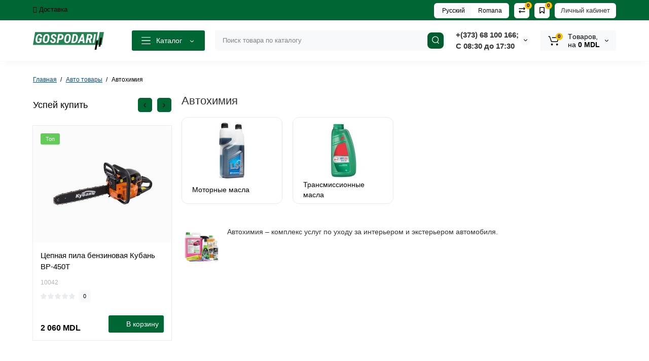

--- FILE ---
content_type: text/html; charset=utf-8
request_url: https://gospodarii.md/ru/avto-tovary/avtohimiya/
body_size: 23014
content:
<!DOCTYPE html>
<!--[if IE]><![endif]-->
<!--[if IE 8 ]><html dir="ltr" lang="ru" class="ie8"><![endif]-->
<!--[if IE 9 ]><html dir="ltr" lang="ru" class="ie9"><![endif]-->
<!--[if (gt IE 9)|!(IE)]><!-->
<html dir="ltr" lang="ru">
<!--<![endif]-->
<head>
<meta charset="UTF-8" />
<meta name="viewport" content="width=device-width, initial-scale=1, maximum-scale=1, user-scalable=0">
<meta http-equiv="X-UA-Compatible" content="IE=edge">
<title>Автохимия  Купить онлайн от 1322 леев в интернет магазине Gospodarii.md - Интернет магазин инструментов</title>
<base href="https://gospodarii.md/" />
<meta name="description" content="Купить ✔️  Автохимия  онлайн от 1322 леев в интернет магазине Gospodarii.md - Интернет магазин инструментов. ﹝ Бесплатная ✈️ доставка по всей стране от 3000 лей ﹞. Гарантия ✅ на все товары от 12 месяцев! Покупка в " />
<meta name="keywords" content= "Автохимия  - купить в интернет магазине Gospodarii.md - Интернет магазин инструментов" />
<meta property="og:title" content="Автохимия  Купить онлайн от 1322 леев в интернет магазине Gospodarii.md - Интернет магазин инструментов" />
<meta property="og:type" content="website" />
<meta property="og:url" content="https://gospodarii.md/ru/avto-tovary/avtohimiya/" />
<meta property="og:image" content="https://gospodarii.md/image/cache/catalog/himia-grass-324x324-80x80.png" />
<meta property="og:site_name" content="Gospodarii.md" />
<!-- Google Tag Manager -->
<script>(function(w,d,s,l,i){w[l]=w[l]||[];w[l].push({'gtm.start':
new Date().getTime(),event:'gtm.js'});var f=d.getElementsByTagName(s)[0],
j=d.createElement(s),dl=l!='dataLayer'?'&l='+l:'';j.async=true;j.src=
'https://www.googletagmanager.com/gtm.js?id='+i+dl;f.parentNode.insertBefore(j,f);
})(window,document,'script','dataLayer','GTM-K6BDR977');</script>
<!-- End Google Tag Manager -->
<link href="https://gospodarii.md/ru/avto-tovary/avtohimiya/" rel="canonical" />
<link href="https://gospodarii.md/image/catalog/favicon.jpg" rel="icon" />
<style>
#contact-phone, .contact-phone{
	border-width: 1px 1px 1px 1px !important;
	border-style: solid;
	border-color: #f4f4f4;
	box-shadow: none;
	color: #000000;
	font-size: 13px;
	border-top-left-radius: 3px;
	border-bottom-left-radius: 3px;
	height: 42px;
}
.form-control-phone{
	display: block;
	width: 100%;
	height: 34px;
	font-size: 14px;
	line-height: 1.42857143;
	color: #555;
	background-color: #fff;
	background-image: none;
	border: 1px solid #ccc;
	border-radius: 4px;
	-webkit-box-shadow: inset 0 1px 1px rgba(0, 0, 0, .075);
	box-shadow: inset 0 1px 1px rgba(0, 0, 0, .075);
	-webkit-transition: border-color ease-in-out .15s, -webkit-box-shadow ease-in-out .15s;
	-o-transition: border-color ease-in-out .15s, box-shadow ease-in-out .15s;
	transition: border-color ease-in-out .15s, box-shadow ease-in-out .15s;
}
.form-control-phone:focus{
	outline: none !important;
}
#popup-quickorder .popup-center {
	overflow: initial !important;
}
.iti__country-list{
	z-index: 1000 !important;
}
.border-danger{
	border: 1px solid #ff2828 !important;
}
.product-thumb .image a:after {
	content: '';
	position: absolute;
	top: 0px;
	left: 0px;
	height: 100%;
	width: 100%;
	background-color: rgba(0,26,52,.015);
	border-radius: 7px 7px 0px 0px;
}
.position-no-owl .container-module .product-thumb .image a:after {
	background-color: transparent;
}
@media (min-width: 992px) {
	.product-grid .product-thumb .actions div.addit-action,
	.container-module .product-thumb .actions div.addit-action {
		position: absolute;
		display: flex;
		margin-bottom: 30px;
		transition: all .15s ease 0s;
		opacity: 0;
	}
	.product-grid .product-thumb .actions div.addit-action,
	.container-module .product-thumb .actions div.addit-action {
		bottom:88%;
		left: 0;
		flex-direction: row;
		width: 100%;
		justify-content: center;
	}
	.product-grid .product-thumb .actions div.addit-action > div,
	.container-module .product-thumb .actions div.addit-action > div{
		margin-left: 5px;
		margin-right: 5px;
	}
	.product-grid .product-thumb:hover .actions div.addit-action,
	.container-module .product-thumb:hover .actions div.addit-action {
		bottom:100%;
		opacity: 1;
	}
.product-grid .product-thumb .actions div.addit-action .quickview,
.product-grid .product-thumb .actions div.addit-action .quick-order,
.container-module .product-thumb .actions div.addit-action .quickview,
.container-module .product-thumb .actions div.addit-action .quick-order {
	position: relative;
	bottom: 0px;
	right: 0px;
	opacity: 1;
	visibility: visible;
	text-align: center;
	margin-bottom: 0px;
}
.product-grid .product-thumb .price,
.container-module .product-thumb .price {
	margin-bottom: 	0px;
}
.product-grid  .product-thumb .actions,
.container-module .product-thumb .actions {
	width: auto;
	margin-left: auto;
}
.product-grid  .product-thumb .quantity_plus_minus,
.container-module .product-thumb .quantity_plus_minus {
	right: 15px;
	bottom:48px;
	position: absolute;
}
.product-grid .product-description,
.container-module .product-description {
	margin-bottom: 25px !important;
}
}
.product-thumb .btn-quickview,
.product-thumb .btn-fastorder,
.product-thumb .btn-compare,
.product-thumb .btn-wishlist {
	box-shadow:1px 1px 16px -3px rgba(0, 0, 0, 0.16);
	background: #ffffff;
}
</style>
<link rel="stylesheet" href="https://gospodarii.md/catalog/view/theme/luxshop/stylesheet/bootstrap/css/bootstrap.min.css?ls2v=21.0"/>
<link rel="stylesheet" href="https://gospodarii.md/catalog/view/theme/luxshop/js/slick/slick.css?ls2v=21.0"/>
<link rel="stylesheet" href="https://gospodarii.md/catalog/view/theme/luxshop/stylesheet/fonts/opensans-fonts.css?ls2v=21.0"/>
<link rel="stylesheet" href="https://gospodarii.md/catalog/view/theme/luxshop/stylesheet/stylesheet.css?v=121222&amp;ls2v=21.0"/>
<link rel="stylesheet" href="https://gospodarii.md/catalog/view/theme/luxshop/stylesheet/megamenu.css?ls2v=21.0"/>
<link rel="stylesheet" href="https://gospodarii.md/catalog/view/theme/luxshop/stylesheet/stickers.css?ls2v=21.0"/>
<link rel="stylesheet" href="https://gospodarii.md/catalog/view/theme/luxshop/stylesheet/tabs.css?ls2v=21.0"/>
<link rel="stylesheet" href="https://gospodarii.md/catalog/view/theme/luxshop/stylesheet/theme_scheme/theme_16.css?ls2v=21.0"/>
<link rel="stylesheet" href="https://gospodarii.md/catalog/view/theme/luxshop/stylesheet/gospodarii.css?ls2v=21.0"/>
	<link rel="stylesheet" href="catalog/view/javascript/intl/intltelinput.min.css">

		<script>
if (localStorage.getItem('display') === null) {
localStorage.setItem('display', 'grid');
}
</script>
<style>
@media (min-width: 1500px){
	.container{width:1470px;}
	.col-md-3.menu-box,
	.menu_fix.col-md-3,
	.container .sw-20,
	#column-left.col-md-3,#column-right.col-md-3{ width:20%;}
	.container .sw-80,
	.dop-right-menu,
	#content.col-md-9 {width: 80%;}
	.col-lg-offset-3,.col-md-offset-3 {margin-left: 20.4%;}
}
</style>
<style>
.sticker-ns.popular{ background: #62CB59 none repeat scroll 0 0; color:#FFFFFF; }
.sticker-ns.special { background: #E6896C none repeat scroll 0 0; color:#FFFFFF; }
.sticker-ns.bestseller { background: #E6CB6C none repeat scroll 0 0; color:#FFFFFF; }
.sticker-ns.newproduct{ background: #6CB5E6 none repeat scroll 0 0; color:#FFFFFF; }
.sticker-ns {float:left;}.product-thumb .action-timer {
	height: auto;
	flex-direction: column;
	justify-content: flex-end;
	bottom: 15px;
}
.product-thumb .countDays,
.product-thumb .countHours,
.product-thumb .countMinutes,
.product-thumb .countSec {
	margin:2px 0px !important;
	font-size: 11px !important;
	line-height: 12px !important;
	width: 36px !important;
	padding: 4px !important;
	height: auto;
}
.product-thumb .time_productany{
	font-size: 7.5px;
}
</style>
<script>
var loading_masked_img = '<img src="catalog/view/theme/luxshop/image/ring-alt-1.svg" />';
var button_shopping = "Продолжить покупки";
var button_checkout = "Оформление заказа";
var link_checkout = "https://gospodarii.md/ru/checkout/";
var link_onepcheckout = "https://gospodarii.md/ru/make_order/";
var text_showmore = 'Показать еще';
</script>
<script src="https://gospodarii.md/catalog/view/javascript/jquery/jquery-2.1.1.min.js?v=12&amp;ls2v=21.0"></script>
<script src="https://gospodarii.md/catalog/view/theme/luxshop/js/slick/slick.min.js?v=12&amp;ls2v=21.0"></script>
<script src="https://gospodarii.md/catalog/view/javascript/bootstrap/js/bootstrap.min.js?v=12&amp;ls2v=21.0"></script>
<script src="https://gospodarii.md/catalog/view/theme/luxshop/js/jquery.menu-aim.js?v=12&amp;ls2v=21.0"></script>
<script src="https://gospodarii.md/catalog/view/theme/luxshop/js/megamenu.js?v=12&amp;ls2v=21.0"></script>
<script src="https://gospodarii.md/catalog/view/theme/luxshop/js/common.js?v=12&amp;ls2v=21.0"></script>
<script src="catalog/view/theme/luxshop/js/showmore.js"></script>
<!-- analitycs -->
<!-- Yandex.Metrika counter -->
<script type="text/javascript" >
   (function(m,e,t,r,i,k,a){m[i]=m[i]||function(){(m[i].a=m[i].a||[]).push(arguments)};
   m[i].l=1*new Date();
   for (var j = 0; j < document.scripts.length; j++) {if (document.scripts[j].src === r) { return; }}
   k=e.createElement(t),a=e.getElementsByTagName(t)[0],k.async=1,k.src=r,a.parentNode.insertBefore(k,a)})
   (window, document, "script", "https://mc.yandex.ru/metrika/tag.js", "ym");

   ym(94715890, "init", {
        clickmap:true,
        trackLinks:true,
        accurateTrackBounce:true,
        webvisor:true
   });
</script>
<noscript><div><img src="https://mc.yandex.ru/watch/94715890" style="position:absolute; left:-9999px;" alt="" /></div></noscript>
<!-- /Yandex.Metrika counter --><style>.htop-b-pc img {margin:0 auto;}</style><!-- Facebook Pixel Code -->
<script>
    !function(f,b,e,v,n,t,s)
    {if(f.fbq)return;n=f.fbq=function(){n.callMethod?
    n.callMethod.apply(n,arguments):n.queue.push(arguments)};
    if(!f._fbq)f._fbq=n;n.push=n;n.loaded=!0;n.version='2.0';
    n.queue=[];t=b.createElement(e);t.async=!0;
    t.src=v;s=b.getElementsByTagName(e)[0];
    s.parentNode.insertBefore(t,s)}(window,document,'script',
    'https://connect.facebook.net/en_US/fbevents.js');
     fbq('init', '843000390253259'); 
    fbq('track', 'PageView');
</script>
<noscript>
 <img height="1" width="1" 
src="https://www.facebook.com/tr?id=843000390253259&ev=PageView
&noscript=1"/>
</noscript>
<!-- End Facebook Pixel Code -->
<!-- Copyright (c) Facebook, Inc. and its affiliates. -->
<!-- All rights reserved. -->

<!-- This source code is licensed under the license found in the -->
<!-- LICENSE file in the root directory of this source tree. -->
<script type="text/javascript">
  // we are using this flag to determine if the pixel
  // is successfully added to the header
  window.isFacebookPixelInHeaderAdded = 1;
  window.isFacebookPixelAdded = 1;
</script>

<script type="text/javascript">
  function facebook_loadScript(url, callback) {
    var script = document.createElement("script");
    script.type = "text/javascript";
    if(script.readyState) {  // only required for IE <9
      script.onreadystatechange = function() {
        if (script.readyState === "loaded" || script.readyState === "complete") {
          script.onreadystatechange = null;
          if (callback) {
            callback();
          }
        }
      };
    } else {  //Others
      if (callback) {
        script.onload = callback;
      }
    }

    script.src = url;
    document.getElementsByTagName("head")[0].appendChild(script);
  }
</script>

<script type="text/javascript">
  (function() {
    var enableCookieBar = '';
    if (enableCookieBar == '1') {
      facebook_loadScript("catalog/view/javascript/facebook_business/cookieconsent.min.js");

      // loading the css file
      var css = document.createElement("link");
      css.setAttribute("rel", "stylesheet");
      css.setAttribute("type", "text/css");
      css.setAttribute(
        "href",
        "catalog/view/theme/css/facebook_business/cookieconsent.min.css");
      document.getElementsByTagName("head")[0].appendChild(css);

      window.addEventListener("load", function(){
        function setConsent() {
          fbq(
            'consent',
            this.hasConsented() ? 'grant' : 'revoke'
          );
        }
        window.cookieconsent.initialise({
          palette: {
            popup: {
              background: '#237afc'
            },
            button: {
              background: '#fff',
              text: '#237afc'
            }
          },
          cookie: {
            name: fbq.consentCookieName
          },
          type: 'opt-out',
          showLink: false,
          content: {
            allow: 'Agree',
            deny: 'Opt Out',
            header: 'Our Site Uses Cookies',
            message: 'By clicking Agree, you agree to our <a class="cc-link" href="https://www.facebook.com/legal/terms/update" target="_blank">terms of service</a>, <a class="cc-link" href="https://www.facebook.com/policies/" target="_blank">privacy policy</a> and <a class="cc-link" href="https://www.facebook.com/policies/cookies/" target="_blank">cookies policy</a>.'
          },
          layout: 'basic-header',
          location: true,
          revokable: true,
          onInitialise: setConsent,
          onStatusChange: setConsent,
          onRevokeChoice: setConsent
        }, function (popup) {
          // If this isn't open, we know that we can use cookies.
          if (!popup.getStatus() && !popup.options.enabled) {
            popup.setStatus(cookieconsent.status.dismiss);
          }
        });
      });
    }
  })();
</script>

<script type="text/javascript">
  (function() {
    !function(f,b,e,v,n,t,s){if(f.fbq)return;n=f.fbq=function(){n.callMethod?
    n.callMethod.apply(n,arguments):n.queue.push(arguments)};if(!f._fbq)f._fbq=n;
    n.push=n;n.loaded=!0;n.version='2.0';n.queue=[];t=b.createElement(e);t.async=!0;
    t.src=v;s=b.getElementsByTagName(e)[0];s.parentNode.insertBefore(t,s)}(window,
    document,'script','https://connect.facebook.net/en_US/fbevents.js');

    var enableCookieBar = '';
    if (enableCookieBar == '1') {
      fbq.consentCookieName = 'fb_cookieconsent_status';

      (function() {
        function getCookie(t){var i=("; "+document.cookie).split("; "+t+"=");if(2==i.length)return i.pop().split(";").shift()}
        var consentValue = getCookie(fbq.consentCookieName);
        fbq('consent', consentValue === 'dismiss' ? 'grant' : 'revoke');
      })();
    }

      })();
</script>

<script type="text/javascript">
  // we are using this flag to determine if the customer chat
  // is successfully added to the header
  window.isFacebookCustomerChatInHeaderAdded = 1;
  window.isFacebookCustomerChatAdded=1;
</script>


<link rel="alternate" hreflang="ru-ru" href="https://gospodarii.md/ru/avto-tovary/avtohimiya/" />

<link rel="alternate" hreflang="ro-ro" href="https://gospodarii.md/ro/avto-tovary/avtohimiya/" />
</head>
<body class="product-category-65_328">
<!-- Google Tag Manager (noscript) -->
<noscript><iframe src="https://www.googletagmanager.com/ns.html?id=GTM-K6BDR977"
height="0" width="0" style="display:none;visibility:hidden"></iframe></noscript>
<!-- End Google Tag Manager (noscript) -->
<div id="back-top" class="fm-t"><a rel="nofollow" class="btn btn-back-top" href="javascript:void(0)"><svg xmlns="http://www.w3.org/2000/svg" width="17" height="10" fill="none" viewBox="0 0 17 10"><path fill="#000" fill-rule="evenodd" d="M9.016 3.553a1.003 1.003 0 00-1.481.01L2.793 8.668a1.003 1.003 0 01-1.482.009A1.167 1.167 0 011.303 7.1l4.742-5.106c1.22-1.315 3.21-1.327 4.444-.027l4.867 5.124c.411.434.415 1.14.008 1.578a1.003 1.003 0 01-1.482.009L9.016 3.553z" clip-rule="evenodd"/></svg></a></div>
<nav id="top" class="visible-md visible-lg">
  <div class="container">
  	<div class="pull-left">
		<div class="btn-group box-question">
			<button data-toggle="dropdown" type="button" class="visible-xs visible-sm btn-nav-links"><i class="fa fa-bars"></i></button>
			<ul class="dropdown-menu dropdown-menu-left header-nav-links ls-dropdown">
									<li><button onclick="location='/ru/informaciya-o-dostavke.html'"  type="button" class="btn btn-link"><i class="fa fa-truck"></i> Доставка</button></li>
							</ul>
		</div>
	</div>
		<div class="pull-right">
	<div class="pull-right hidden-xs hidden-sm">
		<div class="btn-group box-account">
			<button data-toggle="dropdown" type="button" class="dropdown-toggle btn-account">Личный кабинет</button>
			<ul class="dropdown-menu dropdown-menu-right ls-dropdown">
								<li class="listitem"><a class="btn-register" rel="nofollow" href="https://gospodarii.md/ru/create-account/">Регистрация</a></li>
				<li class="listitem"><a class="btn-login" rel="nofollow" href="javascript:void(0)" id="login-popup" data-load-url="index.php?route=common/login_modal">Авторизация</a></li>
							</ul>
		</div>
	</div>
			<div class="pull-right box-wishlist">
		<a rel="nofollow" class="btn-wishlist-top" href="https://gospodarii.md/ru/wishlist/" id="wishlist-total">
			<span class="wl-icon"><svg xmlns="http://www.w3.org/2000/svg" width="10" height="13" fill="none" viewBox="0 0 10 13">
			<path fill="#000" fill-rule="evenodd" d="M1.5 1.5v8.974L3.613 8.44a2 2 0 012.774 0L8.5 10.474V1.5h-7zM1.4 0A1.4 1.4 0 000 1.4v10.25c0 .881 1.058 1.332 1.693.72l2.96-2.849a.5.5 0 01.694 0l2.96 2.849c.635.612 1.693.161 1.693-.72V1.4A1.4 1.4 0 008.6 0H1.4z" clip-rule="evenodd"/>
			</svg>
			</span>
			<span class="text-wishlist">Закладки</span> <span class="wishlist-quantity">0</span>		</a>
	</div>
			<div class="pull-right box-compare">
		<a rel="nofollow" class="btn-compare-top" href="https://gospodarii.md/ru/compare-products/"  id="compare-total">
			<span class="co-icon"><svg xmlns="http://www.w3.org/2000/svg" width="15" height="14" fill="none" viewBox="0 0 15 14">
				<path fill="#000" fill-rule="evenodd" d="M10.728 1.439a.75.75 0 011.059.063l1.774 2a.75.75 0 010 .996l-1.774 2a.75.75 0 01-1.122-.996l.667-.752H2a.75.75 0 010-1.5h9.332l-.667-.752a.75.75 0 01.063-1.06zM4.272 12.561a.75.75 0 01-1.059-.063l-1.774-2a.75.75 0 010-.996l1.774-2a.75.75 0 011.122.996l-.667.752H13a.75.75 0 010 1.5H3.668l.667.752a.75.75 0 01-.063 1.059z" clip-rule="evenodd"/>
			</svg></span>
			<span class="text-compare">Сравнить</span> <span class="compare-quantity">0</span>		</a>
	</div>
			<div class="pull-right box-currency hidden-xs hidden-sm">
			</div>
	<div class="pull-right box-language hidden-xs hidden-sm">
		
<div class="variant_lang_2">
<div id="language">
 <span class="mob-title-lang">Язык</span>
 
<div class="list_lang">
   <span class="item_lang active">Русский</span>
    <span class="item_lang"><a href="https://gospodarii.md/ro/avto-tovary/avtohimiya/" onclick="window.location = 'https://gospodarii.md/ro/avto-tovary/avtohimiya/'">Romana</a></span>
   </div>

 
 
</div>
</div>

	</div>
	</div>
  </div>
</nav>
<header class="header_v_3 pt h-shadow fix-header-2">
  <div class="container">
    <div class="row dflex flex-wrap align-items-center pt-10 pb-10">
    			<div class="col-xs-5 col-sm-6 col-md-3 col-lg-2 logo-top type-h-3">
			<div id="logo">
											  <a href="https://gospodarii.md/"><img width="140" height="40" src="https://gospodarii.md/image/cache/catalog/logo-140x40.png" alt="Gospodarii.md" class="img-responsive"/></a>
							  			</div>
		</div>
					<div class="box-menu-top visible-md visible-lg col-lg-2 col-auto">
				<button type="button" class="btn-menu-top vh3 dflex align-items-center">
										<svg class="menu-icon" xmlns="http://www.w3.org/2000/svg" width="22" height="18" fill="none" viewBox="0 0 22 18"><path stroke="#fff" stroke-linecap="round" stroke-linejoin="round" stroke-width="1.5" d="M2 2h18M2 9h18M2 16h18"/></svg>
										<span class="text-category hidden-md">Каталог</span>
					<svg class="icon-arrow hidden-md" width="8" height="5" viewBox="0 0 8 5" fill="none" xmlns="http://www.w3.org/2000/svg">
						<path fill-rule="evenodd" clip-rule="evenodd" d="M3.2112 2.94389C3.40755 3.13808 3.72415 3.1363 3.91831 2.93994L6.18157 0.651057C6.37573 0.454698 6.69231 0.452916 6.88867 0.647076C7.08503 0.841236 7.08681 1.15781 6.89265 1.35417L4.62939 3.64305C4.04688 4.23215 3.0971 4.23747 2.50804 3.65493L0.18553 1.35813C-0.0108166 1.16396 -0.0125785 0.84738 0.181594 0.651034C0.375766 0.454688 0.692344 0.452926 0.88869 0.647099L3.2112 2.94389Z" fill="white"/>
					</svg>
				</button>
			</div>
						<div class="phone-box col-xs-7 col-sm-6 col-md-3 col-auto f-order-3">
			<div id="phone" class="dflex justify-content-xs-end justify-content-sm-end  pr-20">
				<div class="contact-header">
					<div class="dropdown-toggle">
													<div class="additional-tel dth">
															<a href="tel:068100166;" target="_blank">
																+(373) 68 100 166;               </a>
														</div>
													<div class="additional-tel dth">
																							С 08:30 до 17:30														</div>
																			<span class="drop-icon-info"><svg xmlns="http://www.w3.org/2000/svg" width="7" height="5" fill="none" viewBox="0 0 7 5"><path fill="#000" fill-rule="evenodd" d="M3.174 2.856a.5.5 0 00.707-.004L6.144.562a.5.5 0 01.712.704L4.592 3.555a1.5 1.5 0 01-2.121.012L.148 1.27A.5.5 0 11.852.559l2.322 2.297z" clip-rule="evenodd"/></svg></span>
											</div>
										<ul class="dropdown-menu drop-contacts ls-dropdown">
																											<li>
																	<a href="javascript:void(0)" onclick="get_modal_callbacking();">
																				<div class="icon-image"><i class="fa fa-phone-square"></i></div>
																				Заказать звонок									</a>
																	</li>
																		</ul>
										<div class="text_after_phone"></div>
				</div>
			</div>
		</div>
						<div class="box-search search-top swdm-0 col-xs-9 col-sm-9 flex-1 hidden-xs  col-md-4"><div id="search" class="livesearch  input-group ">
	<input type="text" name="search" value="" placeholder="Поиск товара по каталогу" class="form-control input-lg search-autocomplete" />
	  <span class="input-group-btn button_search">
	<button type="button" class="btn btn-search">
		<svg xmlns="http://www.w3.org/2000/svg" width="16" height="16" fill="none" viewBox="0 0 16 16">
		<path fill="#fff" fill-rule="evenodd" d="M14.177 7.176A6.588 6.588 0 101 7.176a6.588 6.588 0 0013.177 0zm-11.942 0a5.353 5.353 0 1110.706 0 5.353 5.353 0 01-10.706 0z" clip-rule="evenodd"/>
		<path fill="#fff" d="M11.156 11.517a.618.618 0 01.805-.053l.069.06 2.587 2.631a.618.618 0 01-.812.927l-.07-.06-2.586-2.632a.618.618 0 01.007-.873z"/>
		</svg>
	</button>
  </span>
</div>
</div>
						<div class="box-cart col-xs-3 col-sm-3 hidden-xs col-md-2"><div class="shopping-cart ">
<div id="cart" class="btn-group btn-block">
	<button type="button" data-toggle="dropdown" class="dflex align-items-center btn dropdown-toggle">
	<svg class="shop-bag-svg" width="21" height="19" viewBox="0 0 21 19" fill="none" xmlns="http://www.w3.org/2000/svg">
	<path fill-rule="evenodd" clip-rule="evenodd" d="M0.25 1C0.25 0.585786 0.585786 0.25 1 0.25H2.38802C3.13452 0.25 3.79883 0.723534 4.04232 1.42921L7.07629 10.2224C7.11107 10.3232 7.20598 10.3908 7.31262 10.3908H17.5808C17.6999 10.3908 17.8024 10.3069 17.8259 10.1902L19.0236 4.24401C19.0548 4.08922 18.9364 3.94465 18.7785 3.94465H8.17493C7.76071 3.94465 7.42493 3.60886 7.42493 3.19465C7.42493 2.78044 7.76071 2.44465 8.17493 2.44465H18.7785C19.8838 2.44465 20.7123 3.45665 20.494 4.54019L19.2964 10.4864C19.1319 11.3033 18.4141 11.8908 17.5808 11.8908H7.31262C6.56612 11.8908 5.9018 11.4173 5.65832 10.7116L2.62435 1.91846C2.58957 1.81765 2.49466 1.75 2.38802 1.75H1C0.585786 1.75 0.25 1.41421 0.25 1Z" fill="black"/>
	<path d="M9.462 16.6963C9.462 17.7464 8.61071 18.5977 7.56059 18.5977C6.51047 18.5977 5.65918 17.7464 5.65918 16.6963C5.65918 15.6462 6.51047 14.7949 7.56059 14.7949C8.61071 14.7949 9.462 15.6462 9.462 16.6963Z" fill="black"/>
	<path d="M19.6026 16.6963C19.6026 17.7464 18.7513 18.5977 17.7012 18.5977C16.6511 18.5977 15.7998 17.7464 15.7998 16.6963C15.7998 15.6462 16.6511 14.7949 17.7012 14.7949C18.7513 14.7949 19.6026 15.6462 19.6026 16.6963Z" fill="black"/>
	</svg>
	<span class="cart-total"><span class="products"><b>0</b> <span class="text_product">Tоваров,</span></span><span class="prices">на <b>0 MDL</b></span></span>
	<svg class="cart-icon-arrow" xmlns="http://www.w3.org/2000/svg" width="7" height="5" fill="none" viewBox="0 0 7 5">
		<path fill="#000" fill-rule="evenodd" d="M3.174 2.856a.5.5 0 00.707-.004L6.144.562a.5.5 0 01.712.704L4.592 3.555a1.5 1.5 0 01-2.121.012L.148 1.27A.5.5 0 11.852.559l2.322 2.297z" clip-rule="evenodd"/>
	</svg>
	</button>

	<ul class="dropdown-menu pull-right"  >
				<li>
			<p class="text-center">В корзине пусто!</p>
		</li>
			</ul>
</div>
</div>
</div>
			</div>
  </div>
<div id="fm-fixed-mobile" class="mob-fix-panel topmm-fix visible-xs visible-sm">
				<div class="container">
										<div class="box-flex-fix">
						<div class="fm-left-block dflex align-items-center">
														<div class="mob-m-i menu_fix_mob">
								<button type="button" class="btn btn-menu-mobile" onclick="open_mob_menu_left()">
																		<svg xmlns="http://www.w3.org/2000/svg" width="22" height="18" fill="none" viewBox="0 0 22 18"><path stroke="#000" stroke-linecap="round" stroke-linejoin="round" stroke-width="1.5" d="M2 2h18M2 9h18M2 16h18"/></svg>
																	</button>
							</div>
						</div>
						<div class="search_fix_mob ">
													</div>
												<div class="fm-right-block dflex align-items-center">
														<div class="mob-m-i cart_fix_mob">
								<span class="mob-icon-box cart-i dflex">
									<svg class="shop-bag-svg" width="21" height="19" viewBox="0 0 21 19" fill="none" xmlns="http://www.w3.org/2000/svg">
									<path fill-rule="evenodd" clip-rule="evenodd" d="M0.25 1C0.25 0.585786 0.585786 0.25 1 0.25H2.38802C3.13452 0.25 3.79883 0.723534 4.04232 1.42921L7.07629 10.2224C7.11107 10.3232 7.20598 10.3908 7.31262 10.3908H17.5808C17.6999 10.3908 17.8024 10.3069 17.8259 10.1902L19.0236 4.24401C19.0548 4.08922 18.9364 3.94465 18.7785 3.94465H8.17493C7.76071 3.94465 7.42493 3.60886 7.42493 3.19465C7.42493 2.78044 7.76071 2.44465 8.17493 2.44465H18.7785C19.8838 2.44465 20.7123 3.45665 20.494 4.54019L19.2964 10.4864C19.1319 11.3033 18.4141 11.8908 17.5808 11.8908H7.31262C6.56612 11.8908 5.9018 11.4173 5.65832 10.7116L2.62435 1.91846C2.58957 1.81765 2.49466 1.75 2.38802 1.75H1C0.585786 1.75 0.25 1.41421 0.25 1Z" fill="black"/>
									<path d="M9.462 16.6963C9.462 17.7464 8.61071 18.5977 7.56059 18.5977C6.51047 18.5977 5.65918 17.7464 5.65918 16.6963C5.65918 15.6462 6.51047 14.7949 7.56059 14.7949C8.61071 14.7949 9.462 15.6462 9.462 16.6963Z" fill="black"/>
									<path d="M19.6026 16.6963C19.6026 17.7464 18.7513 18.5977 17.7012 18.5977C16.6511 18.5977 15.7998 17.7464 15.7998 16.6963C15.7998 15.6462 16.6511 14.7949 17.7012 14.7949C18.7513 14.7949 19.6026 15.6462 19.6026 16.6963Z" fill="black"/>
									</svg>
								</span>
							</div>
						</div>
					</div>
												</div>
				<div class="mob-menu-info-fixed-left hidden">
					<div class="mobm-top">
						<div class="catalog-inform-box">
							<button type="button" class="btn btn-catalog-mobile active">
																<svg class="menu-icon" xmlns="http://www.w3.org/2000/svg" width="22" height="18" fill="none" viewBox="0 0 22 18"><path stroke="#000" stroke-linecap="round" stroke-linejoin="round" stroke-width="1.5" d="M2 2h18M2 9h18M2 16h18"/></svg>
															</button>
							<button class="btn btn-menu-info" type="button" id="info-btn-mob">
								<svg xmlns="http://www.w3.org/2000/svg" width="21" height="22" fill="none" viewBox="0 0 21 22">
									<path stroke="#000" stroke-linejoin="bevel" stroke-width="1.5" d="M10.5 13.349a2.349 2.349 0 100-4.697 2.349 2.349 0 000 4.697z"/>
									<path stroke="#000" stroke-linejoin="bevel" stroke-width="1.5" d="M16.293 13.349a1.291 1.291 0 00.259 1.425l.047.047a1.566 1.566 0 11-2.216 2.215l-.047-.047a1.291 1.291 0 00-1.425-.258 1.292 1.292 0 00-.783 1.182v.133a1.566 1.566 0 11-3.131 0v-.07a1.292 1.292 0 00-.846-1.183 1.291 1.291 0 00-1.425.259l-.046.047a1.565 1.565 0 01-2.556-1.708c.079-.19.194-.362.34-.508l.047-.047a1.292 1.292 0 00.258-1.425 1.292 1.292 0 00-1.182-.783h-.133a1.566 1.566 0 110-3.131h.07a1.292 1.292 0 001.183-.846 1.292 1.292 0 00-.259-1.425l-.047-.046a1.566 1.566 0 112.216-2.216l.047.047a1.292 1.292 0 001.425.258h.062a1.292 1.292 0 00.783-1.182v-.133a1.566 1.566 0 113.132 0v.07a1.292 1.292 0 00.783 1.183 1.292 1.292 0 001.425-.259l.047-.047a1.566 1.566 0 112.215 2.216l-.047.047a1.291 1.291 0 00-.258 1.425v.062a1.292 1.292 0 001.182.783h.133a1.566 1.566 0 010 3.132h-.07a1.292 1.292 0 00-1.183.783v0z"/>
								</svg>
							</button>
							<button class="btn btn-menu-contact" type="button" id="contact-btn-mob">
								<svg xmlns="http://www.w3.org/2000/svg" width="23" height="23" fill="none" viewBox="0 0 23 23">
									<path stroke="#000" stroke-linecap="round" stroke-linejoin="round" stroke-width="1.5" d="M20.335 15.76v2.692a1.796 1.796 0 01-1.957 1.796 17.766 17.766 0 01-7.746-2.756 17.506 17.506 0 01-5.386-5.386A17.765 17.765 0 012.49 4.323a1.795 1.795 0 011.786-1.957H6.97A1.795 1.795 0 018.764 3.91c.114.862.325 1.708.629 2.523a1.795 1.795 0 01-.404 1.894l-1.14 1.14a14.362 14.362 0 005.386 5.386l1.14-1.14a1.795 1.795 0 011.894-.404c.814.304 1.66.514 2.522.628a1.795 1.795 0 011.544 1.822z"/>
								</svg>
							</button>
							<button class="btn btn-menu-viewed" type="button" id="viewed-btn-mob">
								<svg xmlns="http://www.w3.org/2000/svg" width="25" height="19" fill="none" viewBox="0 0 25 19">
									<path stroke="#000" stroke-linecap="round" stroke-linejoin="round" stroke-width="1.5" d="M2 9.5S5.75 2 12.313 2c6.562 0 10.312 7.5 10.312 7.5S18.875 17 12.312 17C5.75 17 2 9.5 2 9.5z"/>
									<path stroke="#000" stroke-linecap="round" stroke-linejoin="round" stroke-width="1.5" d="M12.313 12.313a2.813 2.813 0 100-5.626 2.813 2.813 0 000 5.625z"/>
								</svg>
							</button>
							<div class="bg-active-menu"></div>
						</div>
						<a class="mobm-close-menu" href="javascript:void(0)" onclick="close_mob_menu();">
							<svg xmlns="http://www.w3.org/2000/svg" width="18" height="17" fill="none" viewBox="0 0 18 17"><path stroke="#000" stroke-linecap="round" stroke-width="1.5" d="M13.184 4.184l-8.485 8.485M13.242 12.729L4.757 4.243"/></svg>
						</a>
					</div>
					<div class="mob-menu active" id="mob-catalog-left"></div>
					<div class="mob-info" id="mob-info-left">
						<div class="box-account-mob">
							<div class="title-account-mob">Личный кабинет</div>
						</div>
						<div class="mm-wishlist"></div>
						<div class="mm-compare"></div>
						<div class="box-other-mob"></div>
						<div class="links-mob"></div>
						<div class="desc_info_mob"><p><br></p></div>
					</div>
					<div class="mob-info" id="mob-info-contact">

					</div>
					<div class="mob-info" id="mob-info-viewed"></div>
				</div>
			</div></header>
<div class="menu-header-box hidden-xs hidden-sm type-h-3 ">
	<div class="container pos-r">
		<div class="row dflex">
					<div class="menu-box dflex m_type_header_3">
						<nav id="menu-vertical" class="btn-group col-md-3">
								<ul id="menu-vertical-list" class="dropdown-menu hidden-xs hidden-sm">
																									<li class="have-icon">
									<a  class="dropdown-img"  href="/ru/remont-motoculitivatorov/">
																					<img alt="Ремонт мотокультиваторов" class="nsmenu-thumb " src="https://gospodarii.md/image/cache/catalog/wrench-25x25.png"/>
																														<div class="item-name himg">Ремонт мотокультиваторов</div>
																													</a>
								</li>
																																				<li class="dropdown have-icon">
							<a href="/ru/velomoto/" class="parent-link">
																	<img alt="Веломото" class="nsmenu-thumb " src="https://gospodarii.md/image/cache/catalog/bicycle-25x25.png"/>
																								<div class="item-name himg">Веломото</div>
																								<svg class="arrow" xmlns="http://www.w3.org/2000/svg" width="5" height="7" fill="none" viewBox="0 0 5 7"><path fill="#000" fill-rule="evenodd" d="M2.856 3.826a.5.5 0 00-.004-.707L.562.856a.5.5 0 01.704-.712l2.289 2.264a1.5 1.5 0 01.012 2.121L1.27 6.852a.5.5 0 11-.711-.704l2.297-2.322z" clip-rule="evenodd"/></svg>
							</a>
												
							
																<div class="ns-dd dropdown-menu-full-image nsmenu-type-category-full-image box-col-3">
									<div class="col-sm-12 nsmenu-haschild">
																						<div class="row">
																								<div class="nsmenu-parent-block col-md-3 col-sm-12">
																										<a class="nsmenu-parent-title" href="https://gospodarii.md/ru/velomoto/velosipedy/">
													Велосипеды													</a>
																									</div>
																								<div class="nsmenu-parent-block col-md-3 col-sm-12">
																										<a class="nsmenu-parent-title" href="https://gospodarii.md/ru/velomoto/detskie-velosipedy/">
													Детские велосипеды													</a>
																									</div>
																								<div class="nsmenu-parent-block col-md-3 col-sm-12">
																										<a class="nsmenu-parent-title" href="https://gospodarii.md/ru/velomoto/kvadrocikly/">
													Квадроциклы													</a>
																									</div>
																								<div class="nsmenu-parent-block col-md-3 col-sm-12">
																										<a class="nsmenu-parent-title" href="https://gospodarii.md/ru/velomoto/motocikly/">
													Мотоциклы													</a>
																									</div>
																							</div>
																						<div class="row">
																								<div class="nsmenu-parent-block col-md-3 col-sm-12">
																										<a class="nsmenu-parent-title" href="https://gospodarii.md/ru/velomoto/elektrovelosipedy/">
													Электровелосипеды													</a>
																									</div>
																								<div class="nsmenu-parent-block col-md-3 col-sm-12">
																										<a class="nsmenu-parent-title" href="https://gospodarii.md/ru/velomoto/elektroskutery/">
													Электроскутеры													</a>
																									</div>
																								<div class="nsmenu-parent-block col-md-3 col-sm-12">
																										<a class="nsmenu-parent-title" href="https://gospodarii.md/ru/velomoto/elektrosamokaty/">
													Электросамокаты													</a>
																									</div>
																							</div>
																				</div>
																	</div>
																
																								
									
									
									
																	</li>
																																				<li class="dropdown have-icon">
							<a href="/ru/vse-dlya-sada" class="parent-link">
																	<img alt="Домашнее хозяйство, садоводство" class="nsmenu-thumb " src="https://gospodarii.md/image/cache/catalog/chainsaw-25x25.png"/>
																								<div class="item-name himg">Домашнее хозяйство, садоводство</div>
																								<svg class="arrow" xmlns="http://www.w3.org/2000/svg" width="5" height="7" fill="none" viewBox="0 0 5 7"><path fill="#000" fill-rule="evenodd" d="M2.856 3.826a.5.5 0 00-.004-.707L.562.856a.5.5 0 01.704-.712l2.289 2.264a1.5 1.5 0 01.012 2.121L1.27 6.852a.5.5 0 11-.711-.704l2.297-2.322z" clip-rule="evenodd"/></svg>
							</a>
												
							
																<div class="ns-dd dropdown-menu-full-image nsmenu-type-category-full-image box-col-3">
									<div class="col-sm-12 nsmenu-haschild">
																						<div class="row">
																								<div class="nsmenu-parent-block col-md-3 col-sm-12">
																										<a class="nsmenu-parent-title" href="https://gospodarii.md/ru/vse-dlya-sada/izmelchiteli-vetok/">
													Измельчители веток													</a>
																									</div>
																								<div class="nsmenu-parent-block nsmenu-issubchild col-md-3 col-sm-12">
																										<a class="nsmenu-parent-title" href="https://gospodarii.md/ru/vse-dlya-sada/opryskivateli/">
													Опрыскиватели													</a>
																											<ul class="list-unstyled nsmenu-ischild">
																																																<li><a href="https://gospodarii.md/ru/vse-dlya-sada/opryskivateli/zapchasti-k-opryskivatelyam/">Запчасти к опрыскивателям</a></li>
																																																																<li><a href="https://gospodarii.md/ru/vse-dlya-sada/opryskivateli/motoopryskivateli/">Мотоопрыскиватели</a></li>
																																																																<li><a href="https://gospodarii.md/ru/vse-dlya-sada/opryskivateli/ruchnye-opryskivateli/">Ручные опрыскиватели</a></li>
																																																																<li><a href="https://gospodarii.md/ru/vse-dlya-sada/opryskivateli/elektroopryskivateli/">Электроопрыскиватели</a></li>
																																													</ul>
																									</div>
																								<div class="nsmenu-parent-block nsmenu-issubchild col-md-3 col-sm-12">
																										<a class="nsmenu-parent-title" href="https://gospodarii.md/ru/vse-dlya-sada/benzopily/">
													Цепные пилы,Аксессуары													</a>
																											<ul class="list-unstyled nsmenu-ischild">
																																																<li><a href="https://gospodarii.md/ru/vse-dlya-sada/benzopily/akkumulyatornye-cepnye-pily/">Цепные пилы аккумуляторные</a></li>
																																																																<li><a href="https://gospodarii.md/ru/vse-dlya-sada/benzopily/benzopili/">Цепные пилы бензиновые</a></li>
																																																																<li><a href="https://gospodarii.md/ru/vse-dlya-sada/benzopily/elektropily/">Цепные пилы электрические</a></li>
																																																																<li><a href="https://gospodarii.md/ru/vse-dlya-sada/benzopily/aksessuary-dlya-benzopil/">Аксессуары для бензопил</a></li>
																																																																<li><a href="https://gospodarii.md/ru/vse-dlya-sada/benzopily/cepi-dlya-pil/">Цепи для пил</a></li>
																																													</ul>
																									</div>
																								<div class="nsmenu-parent-block col-md-3 col-sm-12">
																										<a class="nsmenu-parent-title" href="https://gospodarii.md/ru/vse-dlya-sada/vozduhoduvki/">
													Воздуходувки													</a>
																									</div>
																							</div>
																						<div class="row">
																								<div class="nsmenu-parent-block col-md-3 col-sm-12">
																										<a class="nsmenu-parent-title" href="https://gospodarii.md/ru/vse-dlya-sada/vysotorezy/">
													Высоторезы													</a>
																									</div>
																								<div class="nsmenu-parent-block col-md-3 col-sm-12">
																										<a class="nsmenu-parent-title" href="https://gospodarii.md/ru/vse-dlya-sada/drovokoly/">
													Дровоколы													</a>
																									</div>
																								<div class="nsmenu-parent-block col-md-3 col-sm-12">
																										<a class="nsmenu-parent-title" href="https://gospodarii.md/ru/vse-dlya-sada/inventar-i-sadovodcheskie-predmety/">
													Инвентарь и садоводческие предметы													</a>
																									</div>
																								<div class="nsmenu-parent-block nsmenu-issubchild col-md-3 col-sm-12">
																										<a class="nsmenu-parent-title" href="https://gospodarii.md/ru/vse-dlya-sada/kustorezy/">
													Кусторезы													</a>
																											<ul class="list-unstyled nsmenu-ischild">
																																																<li><a href="https://gospodarii.md/ru/vse-dlya-sada/kustorezy/akkumulyatornye-kustorezy/">Aккумуляторныe кусторезы</a></li>
																																																																<li><a href="https://gospodarii.md/ru/vse-dlya-sada/kustorezy/benzinovye-kustorezy/">Бензиновые кусторезы</a></li>
																																																																<li><a href="https://gospodarii.md/ru/vse-dlya-sada/kustorezy/elektricheskie-kustorezy/">Электрические кусторезы</a></li>
																																													</ul>
																									</div>
																							</div>
																						<div class="row">
																								<div class="nsmenu-parent-block col-md-3 col-sm-12">
																										<a class="nsmenu-parent-title" href="https://gospodarii.md/ru/vse-dlya-sada/motobury/">
													Мотобуры													</a>
																									</div>
																								<div class="nsmenu-parent-block nsmenu-issubchild col-md-3 col-sm-12">
																										<a class="nsmenu-parent-title" href="https://gospodarii.md/ru/vse-dlya-sada/motokultivatory/">
													Культиваторы, мотоблоки, минитракторы													</a>
																											<ul class="list-unstyled nsmenu-ischild">
																																																<li><a href="https://gospodarii.md/ru/vse-dlya-sada/motokultivatory/remont-motokultivatorov/">Ремонт мотокультиваторов</a></li>
																																																																<li><a href="https://gospodarii.md/ru/vse-dlya-sada/motokultivatory/benzinovye-motokultivatory/">Бензиновые мотокультиваторы</a></li>
																																																																<li><a href="https://gospodarii.md/ru/vse-dlya-sada/motokultivatory/dizelnye-motokultivatory/">Дизельные мотокультиваторы</a></li>
																																																																<li><a href="https://gospodarii.md/ru/vse-dlya-sada/motokultivatory/elektricheskie-kultivatory/">Электрические культиваторы</a></li>
																																																																<li><a href="https://gospodarii.md/ru/vse-dlya-sada/motokultivatory/motosapy/">Мотосапы</a></li>
																																																																<li><a href="https://gospodarii.md/ru/vse-dlya-sada/motokultivatory/minitraktory/">Минитракторы</a></li>
																																																																<li><a href="https://gospodarii.md/ru/vse-dlya-sada/motokultivatory/pricepy/">Прицепы</a></li>
																																																																<li><a href="https://gospodarii.md/ru/vse-dlya-sada/motokultivatory/dvigateli/">Двигатели</a></li>
																																													</ul>
																									</div>
																								<div class="nsmenu-parent-block col-md-3 col-sm-12">
																										<a class="nsmenu-parent-title" href="https://gospodarii.md/ru/vse-dlya-sada/seyalka-ruchnaya/">
													Сеялка ручная													</a>
																									</div>
																								<div class="nsmenu-parent-block col-md-3 col-sm-12">
																										<a class="nsmenu-parent-title" href="https://gospodarii.md/ru/vse-dlya-sada/snegouborochnye-mashiny/">
													Снегоуборочные машины													</a>
																									</div>
																							</div>
																						<div class="row">
																								<div class="nsmenu-parent-block nsmenu-issubchild col-md-3 col-sm-12">
																										<a class="nsmenu-parent-title" href="https://gospodarii.md/ru/vse-dlya-sada/teplicy/">
													Теплицы													</a>
																											<ul class="list-unstyled nsmenu-ischild">
																																																<li><a href="https://gospodarii.md/ru/vse-dlya-sada/teplicy/plenka-teplichnaya/">Плёнка тепличная</a></li>
																																													</ul>
																									</div>
																							</div>
																				</div>
																	</div>
																
																								
									
									
									
																	</li>
																																				<li class="dropdown have-icon">
							<a href="/ru/generatory-svarki-kompressory" class="parent-link">
																	<img alt="Генераторы, Сварки, Компрессоры" class="nsmenu-thumb " src="https://gospodarii.md/image/cache/catalog/electric-generator-25x25.png"/>
																								<div class="item-name himg">Генераторы, Сварки, Компрессоры</div>
																								<svg class="arrow" xmlns="http://www.w3.org/2000/svg" width="5" height="7" fill="none" viewBox="0 0 5 7"><path fill="#000" fill-rule="evenodd" d="M2.856 3.826a.5.5 0 00-.004-.707L.562.856a.5.5 0 01.704-.712l2.289 2.264a1.5 1.5 0 01.012 2.121L1.27 6.852a.5.5 0 11-.711-.704l2.297-2.322z" clip-rule="evenodd"/></svg>
							</a>
												
							
																<div class="ns-dd dropdown-menu-full-image nsmenu-type-category-full-image box-col-3">
									<div class="col-sm-12 nsmenu-haschild">
																						<div class="row">
																								<div class="nsmenu-parent-block nsmenu-issubchild col-md-3 col-sm-12">
																										<a class="nsmenu-parent-title" href="https://gospodarii.md/ru/generatory-svarki-kompressory/generatory/">
													Генераторы													</a>
																											<ul class="list-unstyled nsmenu-ischild">
																																																<li><a href="https://gospodarii.md/ru/generatory-svarki-kompressory/generatory/benzinovye-generatory/">Бензиновые генераторы</a></li>
																																																																<li><a href="https://gospodarii.md/ru/generatory-svarki-kompressory/generatory/dizelnye-generatory/">Дизельные генераторы</a></li>
																																																																<li><a href="https://gospodarii.md/ru/generatory-svarki-kompressory/generatory/stabilizatory-i-transformatory/">Стабилизаторы и трансформаторы</a></li>
																																													</ul>
																									</div>
																								<div class="nsmenu-parent-block nsmenu-issubchild col-md-3 col-sm-12">
																										<a class="nsmenu-parent-title" href="https://gospodarii.md/ru/generatory-svarki-kompressory/kompressory-1/">
													Компрессоры													</a>
																											<ul class="list-unstyled nsmenu-ischild">
																																																<li><a href="https://gospodarii.md/ru/generatory-svarki-kompressory/kompressory-1/kompressory/">Компрессоры</a></li>
																																																																<li><a href="https://gospodarii.md/ru/generatory-svarki-kompressory/kompressory-1/pnevmaticheskie-sistemy/">Пневматические системы</a></li>
																																													</ul>
																									</div>
																								<div class="nsmenu-parent-block nsmenu-issubchild col-md-3 col-sm-12">
																										<a class="nsmenu-parent-title" href="https://gospodarii.md/ru/generatory-svarki-kompressory/svarochnoe-oborudovanie/">
													Сварочное оборудование													</a>
																											<ul class="list-unstyled nsmenu-ischild">
																																																<li><a href="https://gospodarii.md/ru/generatory-svarki-kompressory/svarochnoe-oborudovanie/invertornye-svarochnye-apparaty-mma-elektrodnye/">Инверторные сварочные аппараты ММА</a></li>
																																																																<li><a href="https://gospodarii.md/ru/generatory-svarki-kompressory/svarochnoe-oborudovanie/cvarochnye-apparaty-poluavtomat/">Cварочные аппараты Полуавтомат</a></li>
																																																																<li><a href="https://gospodarii.md/ru/generatory-svarki-kompressory/svarochnoe-oborudovanie/cvarochnye-apparaty-argonye/">Cварочные аппараты Аргоные</a></li>
																																																																<li><a href="https://gospodarii.md/ru/generatory-svarki-kompressory/svarochnoe-oborudovanie/plazmennaya-svarka-cut/">Плазменная Сварка Cut</a></li>
																																																																<li><a href="https://gospodarii.md/ru/generatory-svarki-kompressory/svarochnoe-oborudovanie/svarochnye-aksessuary/">Сварочные аксессуары</a></li>
																																																																<li><a href="https://gospodarii.md/ru/generatory-svarki-kompressory/svarochnoe-oborudovanie/ballon-dlya-gaza/">Баллон для газа</a></li>
																																													</ul>
																									</div>
																							</div>
																				</div>
																	</div>
																
																								
									
									
									
																	</li>
																																				<li class="dropdown have-icon">
							<a href="/ru/elektroinstrumenty" class="parent-link">
																	<img alt="Электроинструменты" class="nsmenu-thumb " src="https://gospodarii.md/image/cache/catalog/drilling-machine-25x25.png"/>
																								<div class="item-name himg">Электроинструменты</div>
																								<svg class="arrow" xmlns="http://www.w3.org/2000/svg" width="5" height="7" fill="none" viewBox="0 0 5 7"><path fill="#000" fill-rule="evenodd" d="M2.856 3.826a.5.5 0 00-.004-.707L.562.856a.5.5 0 01.704-.712l2.289 2.264a1.5 1.5 0 01.012 2.121L1.27 6.852a.5.5 0 11-.711-.704l2.297-2.322z" clip-rule="evenodd"/></svg>
							</a>
												
							
																<div class="ns-dd dropdown-menu-full-image nsmenu-type-category-full-image box-col-3">
									<div class="col-sm-12 nsmenu-haschild">
																						<div class="row">
																								<div class="nsmenu-parent-block nsmenu-issubchild col-md-3 col-sm-12">
																										<a class="nsmenu-parent-title" href="https://gospodarii.md/ru/elektroinstrumenty/akkumulyatornyy-instrument/">
													Аккумуляторный инструмент													</a>
																											<ul class="list-unstyled nsmenu-ischild">
																																																<li><a href="https://gospodarii.md/ru/elektroinstrumenty/akkumulyatornyy-instrument/akkumulyatornaya-bolgarka/">Аккумуляторная болгарка</a></li>
																																																																<li><a href="https://gospodarii.md/ru/elektroinstrumenty/akkumulyatornyy-instrument/akkumulyatornaya-diskovaya-pila/">Аккумуляторная дисковая пила</a></li>
																																																																<li><a href="https://gospodarii.md/ru/elektroinstrumenty/akkumulyatornyy-instrument/akkumulyatornye-otvertki/">Аккумуляторные отвертки</a></li>
																																																																<li><a href="https://gospodarii.md/ru/elektroinstrumenty/akkumulyatornyy-instrument/akkumulyatornyy-frezer/">Аккумуляторный фрезер</a></li>
																																																																<li><a href="https://gospodarii.md/ru/elektroinstrumenty/akkumulyatornyy-instrument/lobzik-akkumulyatornyy/">Лобзик аккумуляторный</a></li>
																																																																<li><a href="https://gospodarii.md/ru/elektroinstrumenty/akkumulyatornyy-instrument/nabory-akkumulyatornogo-instrumenta/">Наборы аккумуляторного инструмента </a></li>
																																																																<li><a href="https://gospodarii.md/ru/elektroinstrumenty/akkumulyatornyy-instrument/perforator-s-akkumulyatorom/">Перфоратор с аккумулятором</a></li>
																																																																<li><a href="https://gospodarii.md/ru/elektroinstrumenty/akkumulyatornyy-instrument/radiopriemniki/">Радиоприемники</a></li>
																																													</ul>
																									</div>
																								<div class="nsmenu-parent-block col-md-3 col-sm-12">
																										<a class="nsmenu-parent-title" href="https://gospodarii.md/ru/elektroinstrumenty/aksessuary-dlya-elektroinstrumenta/">
													Аксессуары для электроинструмента													</a>
																									</div>
																								<div class="nsmenu-parent-block col-md-3 col-sm-12">
																										<a class="nsmenu-parent-title" href="https://gospodarii.md/ru/elektroinstrumenty/almaznye-dreli/">
													Алмазные дрели													</a>
																									</div>
																								<div class="nsmenu-parent-block col-md-3 col-sm-12">
																										<a class="nsmenu-parent-title" href="https://gospodarii.md/ru/elektroinstrumenty/almaznye-pily/">
													Алмазные пилы													</a>
																									</div>
																							</div>
																						<div class="row">
																								<div class="nsmenu-parent-block col-md-3 col-sm-12">
																										<a class="nsmenu-parent-title" href="https://gospodarii.md/ru/elektroinstrumenty/bolgarki-ushm/">
													Болгарки ( УШМ )													</a>
																									</div>
																								<div class="nsmenu-parent-block col-md-3 col-sm-12">
																										<a class="nsmenu-parent-title" href="https://gospodarii.md/ru/elektroinstrumenty/gaykoverty/">
													Гайковерты													</a>
																									</div>
																								<div class="nsmenu-parent-block col-md-3 col-sm-12">
																										<a class="nsmenu-parent-title" href="https://gospodarii.md/ru/elektroinstrumenty/derevoobrabatyvayuschie-stanki/">
													Деревообрабатывающие станки													</a>
																									</div>
																								<div class="nsmenu-parent-block col-md-3 col-sm-12">
																										<a class="nsmenu-parent-title" href="https://gospodarii.md/ru/elektroinstrumenty/dreli/">
													Дрели													</a>
																									</div>
																							</div>
																						<div class="row">
																								<div class="nsmenu-parent-block col-md-3 col-sm-12">
																										<a class="nsmenu-parent-title" href="https://gospodarii.md/ru/elektroinstrumenty/kraskoraspyliteli/">
													Краскораспылители													</a>
																									</div>
																								<div class="nsmenu-parent-block col-md-3 col-sm-12">
																										<a class="nsmenu-parent-title" href="https://gospodarii.md/ru/elektroinstrumenty/lentochnye-pily/">
													Ленточные пилы													</a>
																									</div>
																								<div class="nsmenu-parent-block col-md-3 col-sm-12">
																										<a class="nsmenu-parent-title" href="https://gospodarii.md/ru/elektroinstrumenty/lobziki/">
													Лобзики													</a>
																									</div>
																								<div class="nsmenu-parent-block col-md-3 col-sm-12">
																										<a class="nsmenu-parent-title" href="https://gospodarii.md/ru/elektroinstrumenty/mnogofunkcionalnye-instrumenty/">
													Многофункциональные инструменты													</a>
																									</div>
																							</div>
																						<div class="row">
																								<div class="nsmenu-parent-block col-md-3 col-sm-12">
																										<a class="nsmenu-parent-title" href="https://gospodarii.md/ru/elektroinstrumenty/nabory-elektroinstrumentov/">
													Наборы электроинструментов													</a>
																									</div>
																								<div class="nsmenu-parent-block col-md-3 col-sm-12">
																										<a class="nsmenu-parent-title" href="https://gospodarii.md/ru/elektroinstrumenty/nozhnicy-elektricheskie/">
													Ножницы электрические													</a>
																									</div>
																								<div class="nsmenu-parent-block col-md-3 col-sm-12">
																										<a class="nsmenu-parent-title" href="https://gospodarii.md/ru/elektroinstrumenty/otboynye-molotki/">
													Отбойные молотки													</a>
																									</div>
																								<div class="nsmenu-parent-block col-md-3 col-sm-12">
																										<a class="nsmenu-parent-title" href="https://gospodarii.md/ru/elektroinstrumenty/payalniki/">
													Паяльники													</a>
																									</div>
																							</div>
																						<div class="row">
																								<div class="nsmenu-parent-block col-md-3 col-sm-12">
																										<a class="nsmenu-parent-title" href="https://gospodarii.md/ru/elektroinstrumenty/payalniki-dlya-polipropilena/">
													Паяльники для полипропилена													</a>
																									</div>
																								<div class="nsmenu-parent-block nsmenu-issubchild col-md-3 col-sm-12">
																										<a class="nsmenu-parent-title" href="https://gospodarii.md/ru/elektroinstrumenty/perforatory/">
													Перфораторы													</a>
																											<ul class="list-unstyled nsmenu-ischild">
																																																<li><a href="https://gospodarii.md/ru/elektroinstrumenty/perforatory/perforatory-bochkovye-vertikalnye/">Перфораторы бочковые(вертикальные)</a></li>
																																																																<li><a href="https://gospodarii.md/ru/elektroinstrumenty/perforatory/perforatory-gorizontalnye-legkie/">Перфораторы горизонтальные(легкие)</a></li>
																																													</ul>
																									</div>
																								<div class="nsmenu-parent-block nsmenu-issubchild col-md-3 col-sm-12">
																										<a class="nsmenu-parent-title" href="https://gospodarii.md/ru/elektroinstrumenty/plitkorezy-elektricheskie/">
													Плиткорезы электрическиe													</a>
																											<ul class="list-unstyled nsmenu-ischild">
																																																<li><a href="https://gospodarii.md/ru/elektroinstrumenty/plitkorezy-elektricheskie/aksessuary-dlya-plitkorezov/"> Аксессуары для плиткорезов</a></li>
																																													</ul>
																									</div>
																								<div class="nsmenu-parent-block col-md-3 col-sm-12">
																										<a class="nsmenu-parent-title" href="https://gospodarii.md/ru/elektroinstrumenty/shlifovalnye-mashiny/polirovalnye-mashiny/">
													Полировальные машины													</a>
																									</div>
																							</div>
																						<div class="row">
																								<div class="nsmenu-parent-block col-md-3 col-sm-12">
																										<a class="nsmenu-parent-title" href="https://gospodarii.md/ru/elektroinstrumenty/rubanki/">
													Рубанки													</a>
																									</div>
																								<div class="nsmenu-parent-block col-md-3 col-sm-12">
																										<a class="nsmenu-parent-title" href="https://gospodarii.md/ru/elektroinstrumenty/sabelnye-pily/">
													Сабельные пилы													</a>
																									</div>
																								<div class="nsmenu-parent-block col-md-3 col-sm-12">
																										<a class="nsmenu-parent-title" href="https://gospodarii.md/ru/elektroinstrumenty/sverlilnye-stanki/">
													Сверлильные станки													</a>
																									</div>
																								<div class="nsmenu-parent-block col-md-3 col-sm-12">
																										<a class="nsmenu-parent-title" href="https://gospodarii.md/ru/elektroinstrumenty/sistemy-pyleudaleniya/">
													Системы пылеудаления													</a>
																									</div>
																							</div>
																						<div class="row">
																								<div class="nsmenu-parent-block col-md-3 col-sm-12">
																										<a class="nsmenu-parent-title" href="https://gospodarii.md/ru/elektroinstrumenty/stanki/">
													Станки													</a>
																									</div>
																								<div class="nsmenu-parent-block col-md-3 col-sm-12">
																										<a class="nsmenu-parent-title" href="https://gospodarii.md/ru/elektroinstrumenty/stroitelnye-feny/">
													Строительные фены													</a>
																									</div>
																								<div class="nsmenu-parent-block col-md-3 col-sm-12">
																										<a class="nsmenu-parent-title" href="https://gospodarii.md/ru/elektroinstrumenty/torcovochnye-pily/">
													Торцовочные пилы													</a>
																									</div>
																								<div class="nsmenu-parent-block col-md-3 col-sm-12">
																										<a class="nsmenu-parent-title" href="https://gospodarii.md/ru/elektroinstrumenty/tochilnye-stanki/">
													Точильные станки													</a>
																									</div>
																							</div>
																						<div class="row">
																								<div class="nsmenu-parent-block col-md-3 col-sm-12">
																										<a class="nsmenu-parent-title" href="https://gospodarii.md/ru/elektroinstrumenty/udarnye-dreli/">
													Ударные дрели													</a>
																									</div>
																								<div class="nsmenu-parent-block col-md-3 col-sm-12">
																										<a class="nsmenu-parent-title" href="https://gospodarii.md/ru/elektroinstrumenty/frezery/">
													Фрезеры													</a>
																									</div>
																								<div class="nsmenu-parent-block col-md-3 col-sm-12">
																										<a class="nsmenu-parent-title" href="https://gospodarii.md/ru/elektroinstrumenty/cirkulyarnye-pily/">
													Циркулярные пилы													</a>
																									</div>
																								<div class="nsmenu-parent-block nsmenu-issubchild col-md-3 col-sm-12">
																										<a class="nsmenu-parent-title" href="https://gospodarii.md/ru/elektroinstrumenty/shlifovalnye-mashiny/">
													Шлифовальные машины													</a>
																											<ul class="list-unstyled nsmenu-ischild">
																																																<li><a href="https://gospodarii.md/ru/elektroinstrumenty/shlifovalnye-mashiny/vibracionnye-shlifovalnye-mashiny/">Вибрационные шлифовальные машины</a></li>
																																																																<li><a href="https://gospodarii.md/ru/elektroinstrumenty/shlifovalnye-mashiny/graver/">Гравер</a></li>
																																																																<li><a href="https://gospodarii.md/ru/elektroinstrumenty/shlifovalnye-mashiny/ploskoshlifovalnye-mashiny/">Ленточные шлифмашины</a></li>
																																																																<li><a href="https://gospodarii.md/ru/elektroinstrumenty/shlifovalnye-mashiny/polirovalnye-mashiny/">Полировальные машины</a></li>
																																																																<li><a href="https://gospodarii.md/ru/elektroinstrumenty/shlifovalnye-mashiny/ekscentrikovye-mashiny/">Эксцентриковые машины</a></li>
																																													</ul>
																									</div>
																							</div>
																						<div class="row">
																								<div class="nsmenu-parent-block col-md-3 col-sm-12">
																										<a class="nsmenu-parent-title" href="https://gospodarii.md/ru/elektroinstrumenty/shtroborezy/">
													Штроборезы													</a>
																									</div>
																								<div class="nsmenu-parent-block nsmenu-issubchild col-md-3 col-sm-12">
																										<a class="nsmenu-parent-title" href="https://gospodarii.md/ru/elektroinstrumenty/shurupoverty/">
													Шуруповерты													</a>
																											<ul class="list-unstyled nsmenu-ischild">
																																																<li><a href="https://gospodarii.md/ru/elektroinstrumenty/shurupoverty/akkumulyatornye-shurupoverty/">Аккумуляторные шуруповерты</a></li>
																																																																<li><a href="https://gospodarii.md/ru/elektroinstrumenty/shurupoverty/setevye-shurupoverty/">Сетевые шуруповерты</a></li>
																																													</ul>
																									</div>
																								<div class="nsmenu-parent-block col-md-3 col-sm-12">
																										<a class="nsmenu-parent-title" href="https://gospodarii.md/ru/elektroinstrumenty/elektricheskie-tokarnye-stanki/">
													Электрические токарные станки													</a>
																									</div>
																								<div class="nsmenu-parent-block col-md-3 col-sm-12">
																										<a class="nsmenu-parent-title" href="https://gospodarii.md/ru/elektroinstrumenty/elektricheskiy-stepler/">
													Электрический степлер													</a>
																									</div>
																							</div>
																				</div>
																	</div>
																
																								
									
									
									
																	</li>
																																				<li class="dropdown have-icon">
							<a href="/ru/avto-tovary" class="parent-link">
																	<img alt="Авто товары" class="nsmenu-thumb " src="https://gospodarii.md/image/cache/catalog/car-parts-25x25.png"/>
																								<div class="item-name himg">Авто товары</div>
																								<svg class="arrow" xmlns="http://www.w3.org/2000/svg" width="5" height="7" fill="none" viewBox="0 0 5 7"><path fill="#000" fill-rule="evenodd" d="M2.856 3.826a.5.5 0 00-.004-.707L.562.856a.5.5 0 01.704-.712l2.289 2.264a1.5 1.5 0 01.012 2.121L1.27 6.852a.5.5 0 11-.711-.704l2.297-2.322z" clip-rule="evenodd"/></svg>
							</a>
												
							
																<div class="ns-dd dropdown-menu-full-image nsmenu-type-category-full-image box-col-3">
									<div class="col-sm-12 nsmenu-haschild">
																						<div class="row">
																								<div class="nsmenu-parent-block nsmenu-issubchild col-md-3 col-sm-12">
																										<a class="nsmenu-parent-title" href="https://gospodarii.md/ru/avto-tovary/avtohimiya/">
													 Автохимия 													</a>
																											<ul class="list-unstyled nsmenu-ischild">
																																																<li><a href="https://gospodarii.md/ru/avto-tovary/avtohimiya/motornye-masla/"> Моторные масла</a></li>
																																																																<li><a href="https://gospodarii.md/ru/avto-tovary/avtohimiya/transmissionnye-masla/"> Трансмиссионные масла</a></li>
																																													</ul>
																									</div>
																								<div class="nsmenu-parent-block col-md-3 col-sm-12">
																										<a class="nsmenu-parent-title" href="https://gospodarii.md/ru/avto-tovary/avtokompressory/">
													Автокомпрессоры													</a>
																									</div>
																								<div class="nsmenu-parent-block col-md-3 col-sm-12">
																										<a class="nsmenu-parent-title" href="https://gospodarii.md/ru/avto-tovary/akkumulyatory/">
													Аккумуляторы													</a>
																									</div>
																								<div class="nsmenu-parent-block col-md-3 col-sm-12">
																										<a class="nsmenu-parent-title" href="https://gospodarii.md/ru/avto-tovary/instrumenty-dlya-avtoservisa/domkrat-gidravlicheskiy/">
													Домкраты													</a>
																									</div>
																							</div>
																						<div class="row">
																								<div class="nsmenu-parent-block col-md-3 col-sm-12">
																										<a class="nsmenu-parent-title" href="https://gospodarii.md/ru/avto-tovary/zaryadnye-ustroystva/">
													Зарядные устройства													</a>
																									</div>
																								<div class="nsmenu-parent-block col-md-3 col-sm-12">
																										<a class="nsmenu-parent-title" href="https://gospodarii.md/ru/avto-tovary/moyki-vysokogo-davleniya/">
													Мойки высокого давления													</a>
																									</div>
																								<div class="nsmenu-parent-block col-md-3 col-sm-12">
																										<a class="nsmenu-parent-title" href="https://gospodarii.md/ru/avto-tovary/preobrazovateli-napryazheniya/">
													Преобразователи напряжения													</a>
																									</div>
																							</div>
																				</div>
																	</div>
																
																								
									
									
									
																	</li>
																																				<li class="dropdown have-icon">
							<a href="/ru/stroitelstvo-i-remont" class="parent-link">
																	<img alt="Строительство и Ремонт" class="nsmenu-thumb " src="https://gospodarii.md/image/cache/catalog/concrete-mixer-25x25.png"/>
																								<div class="item-name himg">Строительство и Ремонт</div>
																								<svg class="arrow" xmlns="http://www.w3.org/2000/svg" width="5" height="7" fill="none" viewBox="0 0 5 7"><path fill="#000" fill-rule="evenodd" d="M2.856 3.826a.5.5 0 00-.004-.707L.562.856a.5.5 0 01.704-.712l2.289 2.264a1.5 1.5 0 01.012 2.121L1.27 6.852a.5.5 0 11-.711-.704l2.297-2.322z" clip-rule="evenodd"/></svg>
							</a>
												
							
																<div class="ns-dd dropdown-menu-full-image nsmenu-type-category-full-image box-col-3">
									<div class="col-sm-12 nsmenu-haschild">
																						<div class="row">
																								<div class="nsmenu-parent-block nsmenu-issubchild col-md-3 col-sm-12">
																										<a class="nsmenu-parent-title" href="https://gospodarii.md/ru/stroitelstvo-i-remont/izmeritelnyy-instrument/">
													Измерительный инструмент													</a>
																											<ul class="list-unstyled nsmenu-ischild">
																																																<li><a href="https://gospodarii.md/ru/stroitelstvo-i-remont/izmeritelnyy-instrument/dalnomery/">Дальномеры</a></li>
																																																																<li><a href="https://gospodarii.md/ru/stroitelstvo-i-remont/izmeritelnyy-instrument/detektory/">Детекторы</a></li>
																																																																<li><a href="https://gospodarii.md/ru/stroitelstvo-i-remont/izmeritelnyy-instrument/kurvimetry/">Курвиметры</a></li>
																																																																<li><a href="https://gospodarii.md/ru/stroitelstvo-i-remont/izmeritelnyy-instrument/multimetri/">Мультиметры</a></li>
																																																																<li><a href="https://gospodarii.md/ru/stroitelstvo-i-remont/izmeritelnyy-instrument/opticheskie-niveliry/">Оптические нивелиры</a></li>
																																																																<li><a href="https://gospodarii.md/ru/stroitelstvo-i-remont/izmeritelnyy-instrument/reyki/">Рейки</a></li>
																																																																<li><a href="https://gospodarii.md/ru/stroitelstvo-i-remont/izmeritelnyy-instrument/uglomery/">Угломеры</a></li>
																																																																<li><a href="https://gospodarii.md/ru/stroitelstvo-i-remont/izmeritelnyy-instrument/uroven-lazernyy/">Уровень лазерный</a></li>
																																													</ul>
																									</div>
																								<div class="nsmenu-parent-block col-md-3 col-sm-12">
																										<a class="nsmenu-parent-title" href="https://gospodarii.md/ru/stroitelstvo-i-remont/betonomeshalki/">
													Бетономешалки													</a>
																									</div>
																								<div class="nsmenu-parent-block col-md-3 col-sm-12">
																										<a class="nsmenu-parent-title" href="https://gospodarii.md/ru/stroitelstvo-i-remont/betonorez-benzinovyy/">
													Бетонорез бензиновый													</a>
																									</div>
																								<div class="nsmenu-parent-block col-md-3 col-sm-12">
																										<a class="nsmenu-parent-title" href="https://gospodarii.md/ru/stroitelstvo-i-remont/vertolet-zatirochnyy-po-betonu/">
													Вертолёт затирочный по бетону													</a>
																									</div>
																							</div>
																						<div class="row">
																								<div class="nsmenu-parent-block col-md-3 col-sm-12">
																										<a class="nsmenu-parent-title" href="https://gospodarii.md/ru/stroitelstvo-i-remont/vibrator-dlya-betona/">
													Вибратор для бетона													</a>
																									</div>
																								<div class="nsmenu-parent-block col-md-3 col-sm-12">
																										<a class="nsmenu-parent-title" href="https://gospodarii.md/ru/stroitelstvo-i-remont/vibroplita-benzinovaya/">
													Виброплита бензиновая													</a>
																									</div>
																								<div class="nsmenu-parent-block col-md-3 col-sm-12">
																										<a class="nsmenu-parent-title" href="https://gospodarii.md/ru/stroitelstvo-i-remont/kleevye-pistolety/">
													Клеевые пистолеты													</a>
																									</div>
																								<div class="nsmenu-parent-block col-md-3 col-sm-12">
																										<a class="nsmenu-parent-title" href="https://gospodarii.md/ru/stroitelstvo-i-remont/lebedki/">
													Лебёдки													</a>
																									</div>
																							</div>
																						<div class="row">
																								<div class="nsmenu-parent-block col-md-3 col-sm-12">
																										<a class="nsmenu-parent-title" href="https://gospodarii.md/ru/stroitelstvo-i-remont/miksery-stroitelnye/">
													Миксеры строительные													</a>
																									</div>
																								<div class="nsmenu-parent-block col-md-3 col-sm-12">
																										<a class="nsmenu-parent-title" href="https://gospodarii.md/ru/stroitelstvo-i-remont/tachki/">
													Тачки													</a>
																									</div>
																								<div class="nsmenu-parent-block col-md-3 col-sm-12">
																										<a class="nsmenu-parent-title" href="https://gospodarii.md/ru/stroitelstvo-i-remont/telezhka-dlya-poddonov/">
													Тележка для поддонов													</a>
																									</div>
																								<div class="nsmenu-parent-block col-md-3 col-sm-12">
																										<a class="nsmenu-parent-title" href="https://gospodarii.md/ru/stroitelstvo-i-remont/telezhki-skladskie/">
													Тележки складские													</a>
																									</div>
																							</div>
																						<div class="row">
																								<div class="nsmenu-parent-block col-md-3 col-sm-12">
																										<a class="nsmenu-parent-title" href="https://gospodarii.md/ru/stroitelstvo-i-remont/trambovka-vibracionnaya-benzinovaya/">
													Трамбовка вибрационная бензиновая													</a>
																									</div>
																							</div>
																				</div>
																	</div>
																
																								
									
									
									
																	</li>
																																				<li class="dropdown have-icon">
							<a href="/ru/nasosy-i-vodosnabzhenie" class="parent-link">
																	<img alt="Насосы и Водоснабжение" class="nsmenu-thumb " src="https://gospodarii.md/image/cache/catalog/water-pump-25x25.png"/>
																								<div class="item-name himg">Насосы и Водоснабжение</div>
																								<svg class="arrow" xmlns="http://www.w3.org/2000/svg" width="5" height="7" fill="none" viewBox="0 0 5 7"><path fill="#000" fill-rule="evenodd" d="M2.856 3.826a.5.5 0 00-.004-.707L.562.856a.5.5 0 01.704-.712l2.289 2.264a1.5 1.5 0 01.012 2.121L1.27 6.852a.5.5 0 11-.711-.704l2.297-2.322z" clip-rule="evenodd"/></svg>
							</a>
												
							
																<div class="ns-dd dropdown-menu-full-image nsmenu-type-category-full-image box-col-3">
									<div class="col-sm-12 nsmenu-haschild">
																						<div class="row">
																								<div class="nsmenu-parent-block col-md-3 col-sm-12">
																										<a class="nsmenu-parent-title" href="https://gospodarii.md/ru/nasosy-i-vodosnabzhenie/baki-dlya-gidroforov/">
													Баки для гидрофоров													</a>
																									</div>
																								<div class="nsmenu-parent-block col-md-3 col-sm-12">
																										<a class="nsmenu-parent-title" href="https://gospodarii.md/ru/nasosy-i-vodosnabzhenie/vibracionnye-nasosy/">
													Вибрационные насосы													</a>
																									</div>
																								<div class="nsmenu-parent-block col-md-3 col-sm-12">
																										<a class="nsmenu-parent-title" href="https://gospodarii.md/ru/nasosy-i-vodosnabzhenie/gidrofory/">
													Гидрофоры													</a>
																									</div>
																								<div class="nsmenu-parent-block col-md-3 col-sm-12">
																										<a class="nsmenu-parent-title" href="https://gospodarii.md/ru/nasosy-i-vodosnabzhenie/glubinnye-nasosy/">
													Глубинные насосы													</a>
																									</div>
																							</div>
																						<div class="row">
																								<div class="nsmenu-parent-block col-md-3 col-sm-12">
																										<a class="nsmenu-parent-title" href="https://gospodarii.md/ru/nasosy-i-vodosnabzhenie/drenazhnye-pogruzhnye-nasosy/">
													Дренажные погружные насосы													</a>
																									</div>
																								<div class="nsmenu-parent-block col-md-3 col-sm-12">
																										<a class="nsmenu-parent-title" href="https://gospodarii.md/ru/nasosy-i-vodosnabzhenie/motopompy/">
													Мотопомпы													</a>
																									</div>
																								<div class="nsmenu-parent-block col-md-3 col-sm-12">
																										<a class="nsmenu-parent-title" href="https://gospodarii.md/ru/nasosy-i-vodosnabzhenie/motory-dlya-gidrofora/">
													Моторы для гидрофора													</a>
																									</div>
																								<div class="nsmenu-parent-block col-md-3 col-sm-12">
																										<a class="nsmenu-parent-title" href="https://gospodarii.md/ru/nasosy-i-vodosnabzhenie/sadovye-nasosy/">
													Садовые насосы													</a>
																									</div>
																							</div>
																				</div>
																	</div>
																
																								
									
									
									
																	</li>
																																				<li class="dropdown have-icon">
							<a href="/ru/santehnika-i-klimat" class="parent-link">
																	<img alt="Сантехника и климат" class="nsmenu-thumb " src="https://gospodarii.md/image/cache/catalog/air-conditioner-25x25.png"/>
																								<div class="item-name himg">Сантехника и климат</div>
																								<svg class="arrow" xmlns="http://www.w3.org/2000/svg" width="5" height="7" fill="none" viewBox="0 0 5 7"><path fill="#000" fill-rule="evenodd" d="M2.856 3.826a.5.5 0 00-.004-.707L.562.856a.5.5 0 01.704-.712l2.289 2.264a1.5 1.5 0 01.012 2.121L1.27 6.852a.5.5 0 11-.711-.704l2.297-2.322z" clip-rule="evenodd"/></svg>
							</a>
												
							
																<div class="ns-dd dropdown-menu-full-image nsmenu-type-category-full-image box-col-3">
									<div class="col-sm-12 nsmenu-haschild">
																						<div class="row">
																								<div class="nsmenu-parent-block col-md-3 col-sm-12">
																										<a class="nsmenu-parent-title" href="https://gospodarii.md/ru/santehnika-i-klimat/ventilyatory/">
													Вентиляторы													</a>
																									</div>
																								<div class="nsmenu-parent-block col-md-3 col-sm-12">
																										<a class="nsmenu-parent-title" href="https://gospodarii.md/ru/santehnika-i-klimat/infrakrasnye-izluchayuschie-obogrevateli/">
													Инфракрасные излучающие обогреватели													</a>
																									</div>
																								<div class="nsmenu-parent-block col-md-3 col-sm-12">
																										<a class="nsmenu-parent-title" href="https://gospodarii.md/ru/santehnika-i-klimat/konvektory/">
													Конвекторы													</a>
																									</div>
																								<div class="nsmenu-parent-block col-md-3 col-sm-12">
																										<a class="nsmenu-parent-title" href="https://gospodarii.md/ru/santehnika-i-klimat/maslyanye-radiatory/">
													Масляные радиаторы													</a>
																									</div>
																							</div>
																						<div class="row">
																								<div class="nsmenu-parent-block col-md-3 col-sm-12">
																										<a class="nsmenu-parent-title" href="https://gospodarii.md/ru/santehnika-i-klimat/osushiteli-vozduha/">
													Осушители воздуха													</a>
																									</div>
																								<div class="nsmenu-parent-block col-md-3 col-sm-12">
																										<a class="nsmenu-parent-title" href="https://gospodarii.md/ru/santehnika-i-klimat/ohladitel-vozduha/">
													Охладитель воздуха													</a>
																									</div>
																								<div class="nsmenu-parent-block col-md-3 col-sm-12">
																										<a class="nsmenu-parent-title" href="https://gospodarii.md/ru/santehnika-i-klimat/ochistiteli-vozduha/">
													Очистители Воздуха													</a>
																									</div>
																								<div class="nsmenu-parent-block nsmenu-issubchild col-md-3 col-sm-12">
																										<a class="nsmenu-parent-title" href="https://gospodarii.md/ru/santehnika-i-klimat/promyshlennye-teplovye-pushki/">
													Промышленные тепловые пушки													</a>
																											<ul class="list-unstyled nsmenu-ischild">
																																																<li><a href="https://gospodarii.md/ru/santehnika-i-klimat/promyshlennye-teplovye-pushki/gazovye-teplovye-pushki/">Газовые тепловые пушки </a></li>
																																																																<li><a href="https://gospodarii.md/ru/santehnika-i-klimat/promyshlennye-teplovye-pushki/dizelnye-teplovye-pushki/">Дизельные тепловые пушки</a></li>
																																																																<li><a href="https://gospodarii.md/ru/santehnika-i-klimat/promyshlennye-teplovye-pushki/elektricheskie-teplovye-pushki/">Электрические тепловые пушки </a></li>
																																													</ul>
																									</div>
																							</div>
																						<div class="row">
																								<div class="nsmenu-parent-block col-md-3 col-sm-12">
																										<a class="nsmenu-parent-title" href="https://gospodarii.md/ru/santehnika-i-klimat/teplovye-zavesy/">
													Тепловые завесы													</a>
																									</div>
																								<div class="nsmenu-parent-block col-md-3 col-sm-12">
																										<a class="nsmenu-parent-title" href="https://gospodarii.md/ru/santehnika-i-klimat/uvlazhniteli-vozduha/">
													Увлажнители воздуха													</a>
																									</div>
																							</div>
																				</div>
																	</div>
																
																								
									
									
									
																	</li>
																																				<li class="dropdown have-icon">
							<a href="/ru/tehnika-i-posuda-dlya-kuhni" class="parent-link">
																	<img alt="Бытовая техника" class="nsmenu-thumb " src="https://gospodarii.md/image/cache/catalog/vacuum-cleaner-25x25.png"/>
																								<div class="item-name himg">Бытовая техника</div>
																								<svg class="arrow" xmlns="http://www.w3.org/2000/svg" width="5" height="7" fill="none" viewBox="0 0 5 7"><path fill="#000" fill-rule="evenodd" d="M2.856 3.826a.5.5 0 00-.004-.707L.562.856a.5.5 0 01.704-.712l2.289 2.264a1.5 1.5 0 01.012 2.121L1.27 6.852a.5.5 0 11-.711-.704l2.297-2.322z" clip-rule="evenodd"/></svg>
							</a>
												
							
																<div class="ns-dd dropdown-menu-full-image nsmenu-type-category-full-image box-col-3">
									<div class="col-sm-12 nsmenu-haschild">
																						<div class="row">
																								<div class="nsmenu-parent-block nsmenu-issubchild col-md-3 col-sm-12">
																										<a class="nsmenu-parent-title" href="https://gospodarii.md/ru/tehnika-i-posuda-dlya-kuhni/tehnika-dlya-doma/">
													Бытовая Техника													</a>
																											<ul class="list-unstyled nsmenu-ischild">
																																																<li><a href="https://gospodarii.md/ru/tehnika-i-posuda-dlya-kuhni/tehnika-dlya-doma/ovoscherezki/">Овощерезки</a></li>
																																																																<li><a href="https://gospodarii.md/ru/tehnika-i-posuda-dlya-kuhni/tehnika-dlya-doma/sushilki-dlya-fruktov/">Сушилки для фруктов</a></li>
																																																																<li><a href="https://gospodarii.md/ru/tehnika-i-posuda-dlya-kuhni/tehnika-dlya-doma/tovarnye-vesy/">Товарные весы</a></li>
																																													</ul>
																									</div>
																								<div class="nsmenu-parent-block nsmenu-issubchild col-md-3 col-sm-12">
																										<a class="nsmenu-parent-title" href="https://gospodarii.md/ru/tehnika-i-posuda-dlya-kuhni/tehnika-dlya-doma-1/">
													Техника Для Дома													</a>
																											<ul class="list-unstyled nsmenu-ischild">
																																																<li><a href="https://gospodarii.md/ru/tehnika-i-posuda-dlya-kuhni/tehnika-dlya-doma-1/okonnye-pylesosy/">Оконные пылесосы</a></li>
																																																																<li><a href="https://gospodarii.md/ru/tehnika-i-posuda-dlya-kuhni/tehnika-dlya-doma-1/parovye-gladilnye-sistemy/">Паровые гладильные системы</a></li>
																																																																<li><a href="https://gospodarii.md/ru/tehnika-i-posuda-dlya-kuhni/tehnika-dlya-doma-1/pylesosy/">Пылесосы</a></li>
																																																																<li><a href="https://gospodarii.md/ru/tehnika-i-posuda-dlya-kuhni/tehnika-dlya-doma-1/elektricheskie-shvabry-dlya-doma/">Электрические швабры для дома</a></li>
																																																																<li><a href="https://gospodarii.md/ru/tehnika-i-posuda-dlya-kuhni/tehnika-dlya-doma-1/elektroveniki/">Электровеники</a></li>
																																													</ul>
																									</div>
																							</div>
																				</div>
																	</div>
																
																								
									
									
									
																	</li>
																																				<li class="dropdown have-icon">
							<a href="/ru/pikniki-puteshestviya" class="parent-link">
																	<img alt="Мебель для сада и террасы" class="nsmenu-thumb " src="https://gospodarii.md/image/cache/catalog/table-25x25.png"/>
																								<div class="item-name himg">Мебель для сада и террасы</div>
																								<svg class="arrow" xmlns="http://www.w3.org/2000/svg" width="5" height="7" fill="none" viewBox="0 0 5 7"><path fill="#000" fill-rule="evenodd" d="M2.856 3.826a.5.5 0 00-.004-.707L.562.856a.5.5 0 01.704-.712l2.289 2.264a1.5 1.5 0 01.012 2.121L1.27 6.852a.5.5 0 11-.711-.704l2.297-2.322z" clip-rule="evenodd"/></svg>
							</a>
												
							
																<div class="ns-dd dropdown-menu-full-image nsmenu-type-category-full-image box-col-3">
									<div class="col-sm-12 nsmenu-haschild">
																						<div class="row">
																								<div class="nsmenu-parent-block nsmenu-issubchild col-md-3 col-sm-12">
																										<a class="nsmenu-parent-title" href="https://gospodarii.md/ru/pikniki-puteshestviya/mebel-dlya-sada-i-terrasy/">
													Мебель для сада и террасы													</a>
																											<ul class="list-unstyled nsmenu-ischild">
																																																<li><a href="https://gospodarii.md/ru/pikniki-puteshestviya/mebel-dlya-sada-i-terrasy/gamaki/">Гамаки</a></li>
																																																																<li><a href="https://gospodarii.md/ru/pikniki-puteshestviya/mebel-dlya-sada-i-terrasy/zonty/">Зонты</a></li>
																																																																<li><a href="https://gospodarii.md/ru/pikniki-puteshestviya/mebel-dlya-sada-i-terrasy/kachalki/">Качалки</a></li>
																																																																<li><a href="https://gospodarii.md/ru/pikniki-puteshestviya/mebel-dlya-sada-i-terrasy/markiz/">Маркиз</a></li>
																																																																<li><a href="https://gospodarii.md/ru/pikniki-puteshestviya/mebel-dlya-sada-i-terrasy/nabory-mebeli/">Наборы мебели</a></li>
																																																																<li><a href="https://gospodarii.md/ru/pikniki-puteshestviya/mebel-dlya-sada-i-terrasy/palatki/">Палатки</a></li>
																																																																<li><a href="https://gospodarii.md/ru/pikniki-puteshestviya/mebel-dlya-sada-i-terrasy/sadovye-stoly/">Садовыe столы</a></li>
																																																																<li><a href="https://gospodarii.md/ru/pikniki-puteshestviya/mebel-dlya-sada-i-terrasy/stulya/">Стулья</a></li>
																																													</ul>
																									</div>
																								<div class="nsmenu-parent-block nsmenu-issubchild col-md-3 col-sm-12">
																										<a class="nsmenu-parent-title" href="https://gospodarii.md/ru/pikniki-puteshestviya/girlyandy-i-elki/">
													Гирлянды и Елки													</a>
																											<ul class="list-unstyled nsmenu-ischild">
																																																<li><a href="https://gospodarii.md/ru/pikniki-puteshestviya/girlyandy-i-elki/girlyandy/">Гирлянды</a></li>
																																																																<li><a href="https://gospodarii.md/ru/pikniki-puteshestviya/girlyandy-i-elki/elki/">Ёлки</a></li>
																																													</ul>
																									</div>
																							</div>
																				</div>
																	</div>
																
																								
									
									
									
																	</li>
																																				<li class="dropdown have-icon">
							<a href="/ru/ruchnoy-instrument" class="parent-link">
																	<img alt="Ручной инструмент" class="nsmenu-thumb " src="https://gospodarii.md/image/cache/catalog/hammer-25x25.png"/>
																								<div class="item-name himg">Ручной инструмент</div>
																								<svg class="arrow" xmlns="http://www.w3.org/2000/svg" width="5" height="7" fill="none" viewBox="0 0 5 7"><path fill="#000" fill-rule="evenodd" d="M2.856 3.826a.5.5 0 00-.004-.707L.562.856a.5.5 0 01.704-.712l2.289 2.264a1.5 1.5 0 01.012 2.121L1.27 6.852a.5.5 0 11-.711-.704l2.297-2.322z" clip-rule="evenodd"/></svg>
							</a>
												
							
																<div class="ns-dd dropdown-menu-full-image nsmenu-type-category-full-image box-col-3">
									<div class="col-sm-12 nsmenu-haschild">
																						<div class="row">
																								<div class="nsmenu-parent-block col-md-3 col-sm-12">
																										<a class="nsmenu-parent-title" href="https://gospodarii.md/ru/ruchnoy-instrument/verstaki/">
													Верстаки													</a>
																									</div>
																								<div class="nsmenu-parent-block col-md-3 col-sm-12">
																										<a class="nsmenu-parent-title" href="https://gospodarii.md/ru/ruchnoy-instrument/doloto/">
													Долото													</a>
																									</div>
																								<div class="nsmenu-parent-block col-md-3 col-sm-12">
																										<a class="nsmenu-parent-title" href="https://gospodarii.md/ru/ruchnoy-instrument/instrumenty-dlya-rezki-laminirovannyh-paneley/">
													Инструменты для резки ламинированных панелей													</a>
																									</div>
																								<div class="nsmenu-parent-block col-md-3 col-sm-12">
																										<a class="nsmenu-parent-title" href="https://gospodarii.md/ru/ruchnoy-instrument/klyuchi/">
													Ключи 													</a>
																									</div>
																							</div>
																						<div class="row">
																								<div class="nsmenu-parent-block col-md-3 col-sm-12">
																										<a class="nsmenu-parent-title" href="https://gospodarii.md/ru/ruchnoy-instrument/meritelnyy-instrument/">
													Мерительный инструмент													</a>
																									</div>
																								<div class="nsmenu-parent-block col-md-3 col-sm-12">
																										<a class="nsmenu-parent-title" href="https://gospodarii.md/ru/ruchnoy-instrument/molotki-topory/">
													Молотки, топоры													</a>
																									</div>
																								<div class="nsmenu-parent-block col-md-3 col-sm-12">
																										<a class="nsmenu-parent-title" href="https://gospodarii.md/ru/ruchnoy-instrument/nabory-klyuchey/">
													Наборы инструментов													</a>
																									</div>
																								<div class="nsmenu-parent-block col-md-3 col-sm-12">
																										<a class="nsmenu-parent-title" href="https://gospodarii.md/ru/ruchnoy-instrument/napilniki-slesarnye/">
													Напильники слесарные													</a>
																									</div>
																							</div>
																						<div class="row">
																								<div class="nsmenu-parent-block col-md-3 col-sm-12">
																										<a class="nsmenu-parent-title" href="https://gospodarii.md/ru/ruchnoy-instrument/nozhnicy-dlya-vinogradnikov-i-sadov/">
													Ножницы для виноградников и садов													</a>
																									</div>
																								<div class="nsmenu-parent-block col-md-3 col-sm-12">
																										<a class="nsmenu-parent-title" href="https://gospodarii.md/ru/ruchnoy-instrument/nozhnicy-po-zhesti/">
													Ножницы по жести													</a>
																									</div>
																								<div class="nsmenu-parent-block col-md-3 col-sm-12">
																										<a class="nsmenu-parent-title" href="https://gospodarii.md/ru/ruchnoy-instrument/nozhovki/">
													Ножовки													</a>
																									</div>
																								<div class="nsmenu-parent-block col-md-3 col-sm-12">
																										<a class="nsmenu-parent-title" href="https://gospodarii.md/ru/ruchnoy-instrument/otvertki-nabory-otvertok/">
													Отвертки, наборы отверток													</a>
																									</div>
																							</div>
																						<div class="row">
																								<div class="nsmenu-parent-block col-md-3 col-sm-12">
																										<a class="nsmenu-parent-title" href="https://gospodarii.md/ru/ruchnoy-instrument/plitkorezy-ruchnye/">
													Плиткорезы ручные													</a>
																									</div>
																								<div class="nsmenu-parent-block col-md-3 col-sm-12">
																										<a class="nsmenu-parent-title" href="https://gospodarii.md/ru/ruchnoy-instrument/ploskogubcy-kleschi-bokorezy/">
													Плоскогубцы, клещи, бокорезы													</a>
																									</div>
																								<div class="nsmenu-parent-block col-md-3 col-sm-12">
																										<a class="nsmenu-parent-title" href="https://gospodarii.md/ru/ruchnoy-instrument/prisoski/">
													Присоски													</a>
																									</div>
																								<div class="nsmenu-parent-block col-md-3 col-sm-12">
																										<a class="nsmenu-parent-title" href="https://gospodarii.md/ru/ruchnoy-instrument/steklorezy/">
													Стеклорезы													</a>
																									</div>
																							</div>
																						<div class="row">
																								<div class="nsmenu-parent-block col-md-3 col-sm-12">
																										<a class="nsmenu-parent-title" href="https://gospodarii.md/ru/ruchnoy-instrument/steplery-i-zaklepochniky/">
													Стэплеры и Заклёпочникй													</a>
																									</div>
																								<div class="nsmenu-parent-block col-md-3 col-sm-12">
																										<a class="nsmenu-parent-title" href="https://gospodarii.md/ru/ruchnoy-instrument/tiski/">
													Струбцины и тиски													</a>
																									</div>
																								<div class="nsmenu-parent-block col-md-3 col-sm-12">
																										<a class="nsmenu-parent-title" href="https://gospodarii.md/ru/ruchnoy-instrument/treschetki/">
													Трещетки													</a>
																									</div>
																								<div class="nsmenu-parent-block col-md-3 col-sm-12">
																										<a class="nsmenu-parent-title" href="https://gospodarii.md/ru/ruchnoy-instrument/shkaf-dlya-instrumentov/">
													Шкаф для инструментов													</a>
																									</div>
																							</div>
																						<div class="row">
																								<div class="nsmenu-parent-block col-md-3 col-sm-12">
																										<a class="nsmenu-parent-title" href="https://gospodarii.md/ru/ruchnoy-instrument/shpateli/">
													Шпатели													</a>
																									</div>
																								<div class="nsmenu-parent-block col-md-3 col-sm-12">
																										<a class="nsmenu-parent-title" href="https://gospodarii.md/ru/ruchnoy-instrument/schetki/">
													Щетки													</a>
																									</div>
																								<div class="nsmenu-parent-block col-md-3 col-sm-12">
																										<a class="nsmenu-parent-title" href="https://gospodarii.md/ru/ruchnoy-instrument/yaschiki-dlya-instrumentov/">
													Ящики и сумки для инструментов													</a>
																									</div>
																							</div>
																				</div>
																	</div>
																
																								
									
									
									
																	</li>
																																				<li class="dropdown have-icon">
							<a href="/ru/rashodniki" class="parent-link">
																	<img alt="Расходники" class="nsmenu-thumb " src="https://gospodarii.md/image/cache/catalog/copy-25x25.png"/>
																								<div class="item-name himg">Расходники</div>
																								<svg class="arrow" xmlns="http://www.w3.org/2000/svg" width="5" height="7" fill="none" viewBox="0 0 5 7"><path fill="#000" fill-rule="evenodd" d="M2.856 3.826a.5.5 0 00-.004-.707L.562.856a.5.5 0 01.704-.712l2.289 2.264a1.5 1.5 0 01.012 2.121L1.27 6.852a.5.5 0 11-.711-.704l2.297-2.322z" clip-rule="evenodd"/></svg>
							</a>
												
							
																<div class="ns-dd dropdown-menu-full-image nsmenu-type-category-full-image box-col-3">
									<div class="col-sm-12 nsmenu-haschild">
																						<div class="row">
																								<div class="nsmenu-parent-block col-md-3 col-sm-12">
																										<a class="nsmenu-parent-title" href="https://gospodarii.md/ru/rashodniki/akkumulyatory-dlya-instrumenta/">
													Аккумуляторы и зарядные устройства для инструмента													</a>
																									</div>
																								<div class="nsmenu-parent-block col-md-3 col-sm-12">
																										<a class="nsmenu-parent-title" href="https://gospodarii.md/ru/rashodniki/diski-dlya-rezki/">
													Диски для резки													</a>
																									</div>
																								<div class="nsmenu-parent-block col-md-3 col-sm-12">
																										<a class="nsmenu-parent-title" href="https://gospodarii.md/ru/rashodniki/dlya-shlifovki-i-zatirki/">
													Для шлифовки и затирки													</a>
																									</div>
																								<div class="nsmenu-parent-block col-md-3 col-sm-12">
																										<a class="nsmenu-parent-title" href="https://gospodarii.md/ru/rashodniki/karonki-almaznye/">
													Кoронки													</a>
																									</div>
																							</div>
																						<div class="row">
																								<div class="nsmenu-parent-block col-md-3 col-sm-12">
																										<a class="nsmenu-parent-title" href="https://gospodarii.md/ru/rashodniki/lezviya-polotna-frezy/">
													Лезвия , полотна , фрезы													</a>
																									</div>
																								<div class="nsmenu-parent-block nsmenu-issubchild col-md-3 col-sm-12">
																										<a class="nsmenu-parent-title" href="https://gospodarii.md/ru/rashodniki/sverla-i-nasadki/">
													Сверла и насадки													</a>
																											<ul class="list-unstyled nsmenu-ischild">
																																																<li><a href="https://gospodarii.md/ru/rashodniki/sverla-i-nasadki/cverla/"> Cверла </a></li>
																																																																<li><a href="https://gospodarii.md/ru/rashodniki/sverla-i-nasadki/bity/">Биты</a></li>
																																																																<li><a href="https://gospodarii.md/ru/rashodniki/sverla-i-nasadki/bury/">Буры</a></li>
																																																																<li><a href="https://gospodarii.md/ru/rashodniki/sverla-i-nasadki/venchiki-dlya-mikserov/">Венчики для миксеров</a></li>
																																													</ul>
																									</div>
																								<div class="nsmenu-parent-block col-md-3 col-sm-12">
																										<a class="nsmenu-parent-title" href="https://gospodarii.md/ru/rashodniki/trosy-verevki/">
													Тросы, веревки													</a>
																									</div>
																								<div class="nsmenu-parent-block col-md-3 col-sm-12">
																										<a class="nsmenu-parent-title" href="https://gospodarii.md/ru/rashodniki/homuty/">
													Хомуты													</a>
																									</div>
																							</div>
																						<div class="row">
																								<div class="nsmenu-parent-block col-md-3 col-sm-12">
																										<a class="nsmenu-parent-title" href="https://gospodarii.md/ru/rashodniki/elektrody/">
													Электроды													</a>
																									</div>
																							</div>
																				</div>
																	</div>
																
																								
									
									
									
																	</li>
																																				<li class="dropdown have-icon">
							<a href="/ru/svet-i-elektrika" class="parent-link">
																	<img alt="Свет и электрика" class="nsmenu-thumb " src="https://gospodarii.md/image/cache/catalog/flashlight-25x25.png"/>
																								<div class="item-name himg">Свет и электрика</div>
																								<svg class="arrow" xmlns="http://www.w3.org/2000/svg" width="5" height="7" fill="none" viewBox="0 0 5 7"><path fill="#000" fill-rule="evenodd" d="M2.856 3.826a.5.5 0 00-.004-.707L.562.856a.5.5 0 01.704-.712l2.289 2.264a1.5 1.5 0 01.012 2.121L1.27 6.852a.5.5 0 11-.711-.704l2.297-2.322z" clip-rule="evenodd"/></svg>
							</a>
												
							
																<div class="ns-dd dropdown-menu-full-image nsmenu-type-category-full-image box-col-3">
									<div class="col-sm-12 nsmenu-haschild">
																						<div class="row">
																								<div class="nsmenu-parent-block col-md-3 col-sm-12">
																										<a class="nsmenu-parent-title" href="https://gospodarii.md/ru/svet-i-elektrika/batareyki-i-zaryadnye-ustroistva-k-nim/">
													Батарейки и зарядные устроиства к ним													</a>
																									</div>
																								<div class="nsmenu-parent-block col-md-3 col-sm-12">
																										<a class="nsmenu-parent-title" href="https://gospodarii.md/ru/svet-i-elektrika/lampochki-i-lampy/">
													Лампочки и лампы													</a>
																									</div>
																								<div class="nsmenu-parent-block col-md-3 col-sm-12">
																										<a class="nsmenu-parent-title" href="https://gospodarii.md/ru/svet-i-elektrika/lyustry-i-svetilniki/">
													Люстры и светильники													</a>
																									</div>
																								<div class="nsmenu-parent-block col-md-3 col-sm-12">
																										<a class="nsmenu-parent-title" href="https://gospodarii.md/ru/svet-i-elektrika/fonariki/">
													Фoнарики													</a>
																									</div>
																							</div>
																						<div class="row">
																								<div class="nsmenu-parent-block nsmenu-issubchild col-md-3 col-sm-12">
																										<a class="nsmenu-parent-title" href="https://gospodarii.md/ru/svet-i-elektrika/elektroustanovochnye-izdeliya/">
													Электроустановочные изделия													</a>
																											<ul class="list-unstyled nsmenu-ischild">
																																																<li><a href="https://gospodarii.md/ru/svet-i-elektrika/elektroustanovochnye-izdeliya/avtomaticheskie-vyklyuchateli/">Автоматические выключатели</a></li>
																																																																<li><a href="https://gospodarii.md/ru/svet-i-elektrika/elektroustanovochnye-izdeliya/aksessuary-dlya-elektromontazha/">Аксессуары для электромонтажа</a></li>
																																																																<li><a href="https://gospodarii.md/ru/svet-i-elektrika/elektroustanovochnye-izdeliya/provoda-kabeli/">Провода, кабели</a></li>
																																																																<li><a href="https://gospodarii.md/ru/svet-i-elektrika/elektroustanovochnye-izdeliya/transformatory/">Трансформаторы</a></li>
																																																																<li><a href="https://gospodarii.md/ru/svet-i-elektrika/elektroustanovochnye-izdeliya/udliniteli/">Удлинители</a></li>
																																																																<li><a href="https://gospodarii.md/ru/svet-i-elektrika/elektroustanovochnye-izdeliya/elektroizolyaciya/">Электроизоляция</a></li>
																																													</ul>
																									</div>
																							</div>
																				</div>
																	</div>
																
																								
									
									
									
																	</li>
																																				<li class="dropdown have-icon">
							<a href="/ru/piknik-i-otdyh/" class="parent-link">
																	<img alt="Пикник и Отдых" class="nsmenu-thumb " src="https://gospodarii.md/image/cache/catalog/barbeque-25x25.png"/>
																								<div class="item-name himg">Пикник и Отдых</div>
																								<svg class="arrow" xmlns="http://www.w3.org/2000/svg" width="5" height="7" fill="none" viewBox="0 0 5 7"><path fill="#000" fill-rule="evenodd" d="M2.856 3.826a.5.5 0 00-.004-.707L.562.856a.5.5 0 01.704-.712l2.289 2.264a1.5 1.5 0 01.012 2.121L1.27 6.852a.5.5 0 11-.711-.704l2.297-2.322z" clip-rule="evenodd"/></svg>
							</a>
												
							
																<div class="ns-dd dropdown-menu-full-image nsmenu-type-category-full-image box-col-3">
									<div class="col-sm-12 nsmenu-haschild">
																						<div class="row">
																								<div class="nsmenu-parent-block col-md-3 col-sm-12">
																										<a class="nsmenu-parent-title" href="https://gospodarii.md/ru/piknik-i-otdyh/mangaly-grilli-barbekyu-aksesuary/">
													 Мангалы, грилли, барбекю аксессуары													</a>
																									</div>
																								<div class="nsmenu-parent-block col-md-3 col-sm-12">
																										<a class="nsmenu-parent-title" href="https://gospodarii.md/ru/piknik-i-otdyh/sumki-holodilniki/">
													 Сумки-холодильники													</a>
																									</div>
																								<div class="nsmenu-parent-block nsmenu-issubchild col-md-3 col-sm-12">
																										<a class="nsmenu-parent-title" href="https://gospodarii.md/ru/piknik-i-otdyh/basseyny/">
													Бассейны													</a>
																											<ul class="list-unstyled nsmenu-ischild">
																																																<li><a href="https://gospodarii.md/ru/piknik-i-otdyh/basseyny/aksessuary-dlya-basseynov/">Aксессуары для бассейнов</a></li>
																																																																<li><a href="https://gospodarii.md/ru/piknik-i-otdyh/basseyny/basseyny-easy-set/">Бассейны Easy Set</a></li>
																																																																<li><a href="https://gospodarii.md/ru/piknik-i-otdyh/basseyny/basseyny-family/">Бассейны Family</a></li>
																																																																<li><a href="https://gospodarii.md/ru/piknik-i-otdyh/basseyny/basseyny-karkasnye/">Бассейны Каркасные</a></li>
																																																																<li><a href="https://gospodarii.md/ru/piknik-i-otdyh/basseyny/naduvnye-krovati/">Надувные Кровати</a></li>
																																																																<li><a href="https://gospodarii.md/ru/piknik-i-otdyh/basseyny/naduvnye-lodki/">Надувные лодки</a></li>
																																																																<li><a href="https://gospodarii.md/ru/piknik-i-otdyh/basseyny/naduvnye-matrasy/">Надувные Матрасы</a></li>
																																																																<li><a href="https://gospodarii.md/ru/piknik-i-otdyh/basseyny/nasosy/">Насосы</a></li>
																																													</ul>
																									</div>
																								<div class="nsmenu-parent-block col-md-3 col-sm-12">
																										<a class="nsmenu-parent-title" href="https://gospodarii.md/ru/piknik-i-otdyh/batuty/">
													Батуты													</a>
																									</div>
																							</div>
																						<div class="row">
																								<div class="nsmenu-parent-block col-md-3 col-sm-12">
																										<a class="nsmenu-parent-title" href="https://gospodarii.md/ru/piknik-i-otdyh/detskie-tovary/">
													Детские Товары													</a>
																									</div>
																							</div>
																				</div>
																	</div>
																
																								
									
									
									
																	</li>
																					</ul>
			</nav>
									</div>
									</div>
	</div>
</div>

<script type="application/ld+json">
{
"@context": "http://schema.org",
"@type": "BreadcrumbList",
"itemListElement":
[
{
	"@type": "ListItem",
	"position": 1,
	"item":
		{
		"@id": "https://gospodarii.md/",
		"name": "Главная"
		}
},{
	"@type": "ListItem",
	"position": 2,
	"item":
		{
		"@id": "https://gospodarii.md/ru/avto-tovary/",
		"name": "Авто товары"
		}
},{
	"@type": "ListItem",
	"position": 3,
	"item":
		{
		"@id": "https://gospodarii.md/ru/avto-tovary/avtohimiya/",
		"name": " Автохимия "
		}
}]
}
</script><div class="container">
	<div class="breadcrumb-box">
	<ul class="breadcrumb">
									<li><a href="https://gospodarii.md/"><span>Главная</span></a></li>
												<li><a href="https://gospodarii.md/ru/avto-tovary/"><span>Авто товары</span></a></li>
												<li><span> Автохимия </span></li>
						</ul>
	</div>
  	<div class="row">
		<aside id="column-left" class="col-md-3">
    <div class="container-module">
<div class="title-module"><span style="color:#000000;">Успей купить</span></div>
<div class="product-slider">
<div class="container-modules productany carousel_numb_productany106">
    <div class="item h-auto">
    <div class="product-thumb dflex flex-column h-100">
		<div class="image">
			<div class="stickers-ns">
																	<div class="sticker-ns popular">
												Топ					</div>
											</div>
			<a href="https://gospodarii.md/ru/vse-dlya-sada/benzopily/benzopili/cepnaya-pila-benzinovaya-kuban-bp-450t.html"><img decoding="async" width="200" height="200"  loading="lazy" src="https://gospodarii.md/image/cache/catalog/product/bf8ece8fb1a1ff899b2868ab971ead3fc2fcd9f0-200x200.jpg" alt="Цепная пила бензиновая Кубань BP-450T" class="img-responsive" /></a>
				  </div>
	  <div class="caption dflex flex-column flex-grow-1">
        <div class="product-name"><a href="https://gospodarii.md/ru/vse-dlya-sada/benzopily/benzopili/cepnaya-pila-benzinovaya-kuban-bp-450t.html">Цепная пила бензиновая Кубань BP-450T</a></div>
        					<div class="product-model">10042</div>
										<div class="rating">
			<span class="rating-box">
															<span class="product-rating-star">
							<svg xmlns="http://www.w3.org/2000/svg" width="12" height="12" fill="none" viewBox="0 0 12 12">
								<path fill="#E9ECEF" fill-rule="evenodd" d="M6 10.283l-2.972 1.634c-.498.274-1.08-.168-.985-.748l.567-3.46-2.404-2.45c-.403-.41-.18-1.126.376-1.21l3.323-.506L5.391.396a.666.666 0 011.218 0l1.486 3.147 3.323.505c.557.085.78.8.376 1.21L9.39 7.709l.567 3.46c.095.58-.487 1.023-.985.749L6 10.283z" clip-rule="evenodd"/>
							</svg>
						</span>
																					<span class="product-rating-star">
							<svg xmlns="http://www.w3.org/2000/svg" width="12" height="12" fill="none" viewBox="0 0 12 12">
								<path fill="#E9ECEF" fill-rule="evenodd" d="M6 10.283l-2.972 1.634c-.498.274-1.08-.168-.985-.748l.567-3.46-2.404-2.45c-.403-.41-.18-1.126.376-1.21l3.323-.506L5.391.396a.666.666 0 011.218 0l1.486 3.147 3.323.505c.557.085.78.8.376 1.21L9.39 7.709l.567 3.46c.095.58-.487 1.023-.985.749L6 10.283z" clip-rule="evenodd"/>
							</svg>
						</span>
																					<span class="product-rating-star">
							<svg xmlns="http://www.w3.org/2000/svg" width="12" height="12" fill="none" viewBox="0 0 12 12">
								<path fill="#E9ECEF" fill-rule="evenodd" d="M6 10.283l-2.972 1.634c-.498.274-1.08-.168-.985-.748l.567-3.46-2.404-2.45c-.403-.41-.18-1.126.376-1.21l3.323-.506L5.391.396a.666.666 0 011.218 0l1.486 3.147 3.323.505c.557.085.78.8.376 1.21L9.39 7.709l.567 3.46c.095.58-.487 1.023-.985.749L6 10.283z" clip-rule="evenodd"/>
							</svg>
						</span>
																					<span class="product-rating-star">
							<svg xmlns="http://www.w3.org/2000/svg" width="12" height="12" fill="none" viewBox="0 0 12 12">
								<path fill="#E9ECEF" fill-rule="evenodd" d="M6 10.283l-2.972 1.634c-.498.274-1.08-.168-.985-.748l.567-3.46-2.404-2.45c-.403-.41-.18-1.126.376-1.21l3.323-.506L5.391.396a.666.666 0 011.218 0l1.486 3.147 3.323.505c.557.085.78.8.376 1.21L9.39 7.709l.567 3.46c.095.58-.487 1.023-.985.749L6 10.283z" clip-rule="evenodd"/>
							</svg>
						</span>
																					<span class="product-rating-star">
							<svg xmlns="http://www.w3.org/2000/svg" width="12" height="12" fill="none" viewBox="0 0 12 12">
								<path fill="#E9ECEF" fill-rule="evenodd" d="M6 10.283l-2.972 1.634c-.498.274-1.08-.168-.985-.748l.567-3.46-2.404-2.45c-.403-.41-.18-1.126.376-1.21l3.323-.506L5.391.396a.666.666 0 011.218 0l1.486 3.147 3.323.505c.557.085.78.8.376 1.21L9.39 7.709l.567 3.46c.095.58-.487 1.023-.985.749L6 10.283z" clip-rule="evenodd"/>
							</svg>
						</span>
																	<span class="quantity-reviews"><a data-placement="right"  data-toggle="tooltip" title="отзывов" href="https://gospodarii.md/ru/vse-dlya-sada/benzopily/benzopili/cepnaya-pila-benzinovaya-kuban-bp-450t.html#tab-review">0</a></span>
						</span>
		</div>
				<div class="price-actions-box dflex flex-wrap mt-auto">
						<div class="price">
				  				  <span class="price_no_format">2 060 MDL</span>
				  				  			</div>
																		<div class="actions w-100">
			    				    <div class="cart"><button class="btn btn-general" type="button" onclick="cart.add('10042',this)"><span class="icon-cart-add"></span><span class="text-cart-add">В корзину</span></button></div>
								<div class="addit-action">
											<div class="quickview"><button class="btn btn-quickview" title="Просмотр" onclick="quickview_open(10042);"><span class="btn-icon-quickview"></span></button></div>
																								</div>
			</div>
					</div>
      </div>
    </div>
  </div>
     <div class="item h-auto">
    <div class="product-thumb dflex flex-column h-100">
		<div class="image">
			<div class="stickers-ns">
																	<div class="sticker-ns popular">
												Топ					</div>
											</div>
			<a href="https://gospodarii.md/ru/vse-dlya-sada/benzopily/benzopili/cepnaya-pila-benzinovaya-kraissmann-ks2609.html"><img decoding="async" width="200" height="200"  loading="lazy" src="https://gospodarii.md/image/cache/catalog/ephotos/13918/tsepnaya-pila-benzinovaya-kraissmann-ks2609_1-200x200.jpg" alt="Цепная пила бензиновая Kraissmann KS2609" class="img-responsive" /></a>
				  </div>
	  <div class="caption dflex flex-column flex-grow-1">
        <div class="product-name"><a href="https://gospodarii.md/ru/vse-dlya-sada/benzopily/benzopili/cepnaya-pila-benzinovaya-kraissmann-ks2609.html">Цепная пила бензиновая Kraissmann KS2609</a></div>
        					<div class="product-model">15411</div>
										<div class="rating">
			<span class="rating-box">
															<span class="product-rating-star">
							<svg xmlns="http://www.w3.org/2000/svg" width="12" height="12" fill="none" viewBox="0 0 12 12">
								<path fill="#E9ECEF" fill-rule="evenodd" d="M6 10.283l-2.972 1.634c-.498.274-1.08-.168-.985-.748l.567-3.46-2.404-2.45c-.403-.41-.18-1.126.376-1.21l3.323-.506L5.391.396a.666.666 0 011.218 0l1.486 3.147 3.323.505c.557.085.78.8.376 1.21L9.39 7.709l.567 3.46c.095.58-.487 1.023-.985.749L6 10.283z" clip-rule="evenodd"/>
							</svg>
						</span>
																					<span class="product-rating-star">
							<svg xmlns="http://www.w3.org/2000/svg" width="12" height="12" fill="none" viewBox="0 0 12 12">
								<path fill="#E9ECEF" fill-rule="evenodd" d="M6 10.283l-2.972 1.634c-.498.274-1.08-.168-.985-.748l.567-3.46-2.404-2.45c-.403-.41-.18-1.126.376-1.21l3.323-.506L5.391.396a.666.666 0 011.218 0l1.486 3.147 3.323.505c.557.085.78.8.376 1.21L9.39 7.709l.567 3.46c.095.58-.487 1.023-.985.749L6 10.283z" clip-rule="evenodd"/>
							</svg>
						</span>
																					<span class="product-rating-star">
							<svg xmlns="http://www.w3.org/2000/svg" width="12" height="12" fill="none" viewBox="0 0 12 12">
								<path fill="#E9ECEF" fill-rule="evenodd" d="M6 10.283l-2.972 1.634c-.498.274-1.08-.168-.985-.748l.567-3.46-2.404-2.45c-.403-.41-.18-1.126.376-1.21l3.323-.506L5.391.396a.666.666 0 011.218 0l1.486 3.147 3.323.505c.557.085.78.8.376 1.21L9.39 7.709l.567 3.46c.095.58-.487 1.023-.985.749L6 10.283z" clip-rule="evenodd"/>
							</svg>
						</span>
																					<span class="product-rating-star">
							<svg xmlns="http://www.w3.org/2000/svg" width="12" height="12" fill="none" viewBox="0 0 12 12">
								<path fill="#E9ECEF" fill-rule="evenodd" d="M6 10.283l-2.972 1.634c-.498.274-1.08-.168-.985-.748l.567-3.46-2.404-2.45c-.403-.41-.18-1.126.376-1.21l3.323-.506L5.391.396a.666.666 0 011.218 0l1.486 3.147 3.323.505c.557.085.78.8.376 1.21L9.39 7.709l.567 3.46c.095.58-.487 1.023-.985.749L6 10.283z" clip-rule="evenodd"/>
							</svg>
						</span>
																					<span class="product-rating-star">
							<svg xmlns="http://www.w3.org/2000/svg" width="12" height="12" fill="none" viewBox="0 0 12 12">
								<path fill="#E9ECEF" fill-rule="evenodd" d="M6 10.283l-2.972 1.634c-.498.274-1.08-.168-.985-.748l.567-3.46-2.404-2.45c-.403-.41-.18-1.126.376-1.21l3.323-.506L5.391.396a.666.666 0 011.218 0l1.486 3.147 3.323.505c.557.085.78.8.376 1.21L9.39 7.709l.567 3.46c.095.58-.487 1.023-.985.749L6 10.283z" clip-rule="evenodd"/>
							</svg>
						</span>
																	<span class="quantity-reviews"><a data-placement="right"  data-toggle="tooltip" title="отзывов" href="https://gospodarii.md/ru/vse-dlya-sada/benzopily/benzopili/cepnaya-pila-benzinovaya-kraissmann-ks2609.html#tab-review">0</a></span>
						</span>
		</div>
				<div class="price-actions-box dflex flex-wrap mt-auto">
						<div class="price">
				  				  <span class="price_no_format">1 799 MDL</span>
				  				  			</div>
																		<div class="actions w-100">
			    				    <div class="cart"><button class="btn btn-general" type="button" onclick="cart.add('13918',this)"><span class="icon-cart-add"></span><span class="text-cart-add">В корзину</span></button></div>
								<div class="addit-action">
											<div class="quickview"><button class="btn btn-quickview" title="Просмотр" onclick="quickview_open(13918);"><span class="btn-icon-quickview"></span></button></div>
																								</div>
			</div>
					</div>
      </div>
    </div>
  </div>
     <div class="item h-auto">
    <div class="product-thumb dflex flex-column h-100">
		<div class="image">
			<div class="stickers-ns">
																	<div class="sticker-ns popular">
												Топ					</div>
											</div>
			<a href="https://gospodarii.md/ru/vse-dlya-sada/benzopily/akkumulyatornye-cepnye-pily/akkumulyatornaya-cepnaya-pila-kraissmann-18-b.html"><img decoding="async" width="200" height="200"  loading="lazy" src="https://gospodarii.md/image/cache/catalog/ephotos/13916/akkumulyatornaya-tsepnaya-pila-kraissmann-18-b_1-200x200.jpg" alt="Аккумуляторная цепная пила Kraissmann 18 B" class="img-responsive" /></a>
				  </div>
	  <div class="caption dflex flex-column flex-grow-1">
        <div class="product-name"><a href="https://gospodarii.md/ru/vse-dlya-sada/benzopily/akkumulyatornye-cepnye-pily/akkumulyatornaya-cepnaya-pila-kraissmann-18-b.html">Аккумуляторная цепная пила Kraissmann 18 B</a></div>
        					<div class="product-model">15409</div>
										<div class="rating">
			<span class="rating-box">
															<span class="product-rating-star">
							<svg xmlns="http://www.w3.org/2000/svg" width="12" height="12" fill="none" viewBox="0 0 12 12">
								<path fill="#E9ECEF" fill-rule="evenodd" d="M6 10.283l-2.972 1.634c-.498.274-1.08-.168-.985-.748l.567-3.46-2.404-2.45c-.403-.41-.18-1.126.376-1.21l3.323-.506L5.391.396a.666.666 0 011.218 0l1.486 3.147 3.323.505c.557.085.78.8.376 1.21L9.39 7.709l.567 3.46c.095.58-.487 1.023-.985.749L6 10.283z" clip-rule="evenodd"/>
							</svg>
						</span>
																					<span class="product-rating-star">
							<svg xmlns="http://www.w3.org/2000/svg" width="12" height="12" fill="none" viewBox="0 0 12 12">
								<path fill="#E9ECEF" fill-rule="evenodd" d="M6 10.283l-2.972 1.634c-.498.274-1.08-.168-.985-.748l.567-3.46-2.404-2.45c-.403-.41-.18-1.126.376-1.21l3.323-.506L5.391.396a.666.666 0 011.218 0l1.486 3.147 3.323.505c.557.085.78.8.376 1.21L9.39 7.709l.567 3.46c.095.58-.487 1.023-.985.749L6 10.283z" clip-rule="evenodd"/>
							</svg>
						</span>
																					<span class="product-rating-star">
							<svg xmlns="http://www.w3.org/2000/svg" width="12" height="12" fill="none" viewBox="0 0 12 12">
								<path fill="#E9ECEF" fill-rule="evenodd" d="M6 10.283l-2.972 1.634c-.498.274-1.08-.168-.985-.748l.567-3.46-2.404-2.45c-.403-.41-.18-1.126.376-1.21l3.323-.506L5.391.396a.666.666 0 011.218 0l1.486 3.147 3.323.505c.557.085.78.8.376 1.21L9.39 7.709l.567 3.46c.095.58-.487 1.023-.985.749L6 10.283z" clip-rule="evenodd"/>
							</svg>
						</span>
																					<span class="product-rating-star">
							<svg xmlns="http://www.w3.org/2000/svg" width="12" height="12" fill="none" viewBox="0 0 12 12">
								<path fill="#E9ECEF" fill-rule="evenodd" d="M6 10.283l-2.972 1.634c-.498.274-1.08-.168-.985-.748l.567-3.46-2.404-2.45c-.403-.41-.18-1.126.376-1.21l3.323-.506L5.391.396a.666.666 0 011.218 0l1.486 3.147 3.323.505c.557.085.78.8.376 1.21L9.39 7.709l.567 3.46c.095.58-.487 1.023-.985.749L6 10.283z" clip-rule="evenodd"/>
							</svg>
						</span>
																					<span class="product-rating-star">
							<svg xmlns="http://www.w3.org/2000/svg" width="12" height="12" fill="none" viewBox="0 0 12 12">
								<path fill="#E9ECEF" fill-rule="evenodd" d="M6 10.283l-2.972 1.634c-.498.274-1.08-.168-.985-.748l.567-3.46-2.404-2.45c-.403-.41-.18-1.126.376-1.21l3.323-.506L5.391.396a.666.666 0 011.218 0l1.486 3.147 3.323.505c.557.085.78.8.376 1.21L9.39 7.709l.567 3.46c.095.58-.487 1.023-.985.749L6 10.283z" clip-rule="evenodd"/>
							</svg>
						</span>
																	<span class="quantity-reviews"><a data-placement="right"  data-toggle="tooltip" title="отзывов" href="https://gospodarii.md/ru/vse-dlya-sada/benzopily/akkumulyatornye-cepnye-pily/akkumulyatornaya-cepnaya-pila-kraissmann-18-b.html#tab-review">0</a></span>
						</span>
		</div>
				<div class="price-actions-box dflex flex-wrap mt-auto">
						<div class="price">
				  				  <span class="price_no_format">1 199 MDL</span>
				  				  			</div>
																		<div class="actions w-100">
			    				    <div class="cart"><button class="btn btn-general" type="button" onclick="cart.add('13916',this)"><span class="icon-cart-add"></span><span class="text-cart-add">В корзину</span></button></div>
								<div class="addit-action">
											<div class="quickview"><button class="btn btn-quickview" title="Просмотр" onclick="quickview_open(13916);"><span class="btn-icon-quickview"></span></button></div>
																								</div>
			</div>
					</div>
      </div>
    </div>
  </div>
     <div class="item h-auto">
    <div class="product-thumb dflex flex-column h-100">
		<div class="image">
			<div class="stickers-ns">
													<div class="sticker-ns bestseller">
												Хит					</div>
													<div class="sticker-ns popular">
												Топ					</div>
											</div>
			<a href="https://gospodarii.md/ru/vse-dlya-sada/benzopily/akkumulyatornye-cepnye-pily/akkumulyatornaya-pila-kraissmann-ks1609.html"><img decoding="async" width="200" height="200"  loading="lazy" src="https://gospodarii.md/image/cache/catalog/ephotos/13914/akkumulyatornaya-pila-kraissmann-ks1609_1-200x200.jpg" alt="Аккумуляторная пила Kraissmann KS1609" class="img-responsive" /></a>
				  </div>
	  <div class="caption dflex flex-column flex-grow-1">
        <div class="product-name"><a href="https://gospodarii.md/ru/vse-dlya-sada/benzopily/akkumulyatornye-cepnye-pily/akkumulyatornaya-pila-kraissmann-ks1609.html">Аккумуляторная пила Kraissmann KS1609</a></div>
        					<div class="product-model">15407</div>
										<div class="rating">
			<span class="rating-box">
															<span class="product-rating-star">
							<svg xmlns="http://www.w3.org/2000/svg" width="12" height="12" fill="none" viewBox="0 0 12 12">
								<path fill="#E9ECEF" fill-rule="evenodd" d="M6 10.283l-2.972 1.634c-.498.274-1.08-.168-.985-.748l.567-3.46-2.404-2.45c-.403-.41-.18-1.126.376-1.21l3.323-.506L5.391.396a.666.666 0 011.218 0l1.486 3.147 3.323.505c.557.085.78.8.376 1.21L9.39 7.709l.567 3.46c.095.58-.487 1.023-.985.749L6 10.283z" clip-rule="evenodd"/>
							</svg>
						</span>
																					<span class="product-rating-star">
							<svg xmlns="http://www.w3.org/2000/svg" width="12" height="12" fill="none" viewBox="0 0 12 12">
								<path fill="#E9ECEF" fill-rule="evenodd" d="M6 10.283l-2.972 1.634c-.498.274-1.08-.168-.985-.748l.567-3.46-2.404-2.45c-.403-.41-.18-1.126.376-1.21l3.323-.506L5.391.396a.666.666 0 011.218 0l1.486 3.147 3.323.505c.557.085.78.8.376 1.21L9.39 7.709l.567 3.46c.095.58-.487 1.023-.985.749L6 10.283z" clip-rule="evenodd"/>
							</svg>
						</span>
																					<span class="product-rating-star">
							<svg xmlns="http://www.w3.org/2000/svg" width="12" height="12" fill="none" viewBox="0 0 12 12">
								<path fill="#E9ECEF" fill-rule="evenodd" d="M6 10.283l-2.972 1.634c-.498.274-1.08-.168-.985-.748l.567-3.46-2.404-2.45c-.403-.41-.18-1.126.376-1.21l3.323-.506L5.391.396a.666.666 0 011.218 0l1.486 3.147 3.323.505c.557.085.78.8.376 1.21L9.39 7.709l.567 3.46c.095.58-.487 1.023-.985.749L6 10.283z" clip-rule="evenodd"/>
							</svg>
						</span>
																					<span class="product-rating-star">
							<svg xmlns="http://www.w3.org/2000/svg" width="12" height="12" fill="none" viewBox="0 0 12 12">
								<path fill="#E9ECEF" fill-rule="evenodd" d="M6 10.283l-2.972 1.634c-.498.274-1.08-.168-.985-.748l.567-3.46-2.404-2.45c-.403-.41-.18-1.126.376-1.21l3.323-.506L5.391.396a.666.666 0 011.218 0l1.486 3.147 3.323.505c.557.085.78.8.376 1.21L9.39 7.709l.567 3.46c.095.58-.487 1.023-.985.749L6 10.283z" clip-rule="evenodd"/>
							</svg>
						</span>
																					<span class="product-rating-star">
							<svg xmlns="http://www.w3.org/2000/svg" width="12" height="12" fill="none" viewBox="0 0 12 12">
								<path fill="#E9ECEF" fill-rule="evenodd" d="M6 10.283l-2.972 1.634c-.498.274-1.08-.168-.985-.748l.567-3.46-2.404-2.45c-.403-.41-.18-1.126.376-1.21l3.323-.506L5.391.396a.666.666 0 011.218 0l1.486 3.147 3.323.505c.557.085.78.8.376 1.21L9.39 7.709l.567 3.46c.095.58-.487 1.023-.985.749L6 10.283z" clip-rule="evenodd"/>
							</svg>
						</span>
																	<span class="quantity-reviews"><a data-placement="right"  data-toggle="tooltip" title="отзывов" href="https://gospodarii.md/ru/vse-dlya-sada/benzopily/akkumulyatornye-cepnye-pily/akkumulyatornaya-pila-kraissmann-ks1609.html#tab-review">0</a></span>
						</span>
		</div>
				<div class="price-actions-box dflex flex-wrap mt-auto">
						<div class="price">
				  				  <span class="price_no_format">3 299 MDL</span>
				  				  			</div>
																		<div class="actions w-100">
			    				    <div class="cart"><button class="btn btn-general" type="button" onclick="cart.add('13914',this)"><span class="icon-cart-add"></span><span class="text-cart-add">В корзину</span></button></div>
								<div class="addit-action">
											<div class="quickview"><button class="btn btn-quickview" title="Просмотр" onclick="quickview_open(13914);"><span class="btn-icon-quickview"></span></button></div>
																								</div>
			</div>
					</div>
      </div>
    </div>
  </div>
     <div class="item h-auto">
    <div class="product-thumb dflex flex-column h-100">
		<div class="image">
			<div class="stickers-ns">
													<div class="sticker-ns bestseller">
												Хит					</div>
													<div class="sticker-ns popular">
												Топ					</div>
											</div>
			<a href="https://gospodarii.md/ru/vse-dlya-sada/benzopily/akkumulyatornye-cepnye-pily/cepnaya-pila-akkumulyatornaya-kraissmann-ks919.html"><img decoding="async" width="200" height="200"  loading="lazy" src="https://gospodarii.md/image/cache/catalog/ephotos/13917/tsepnaya-pila-akkumulyatornaya-kraissmann-ks919_1-200x200.png" alt="Цепная пила аккумуляторная Kraissmann KS919" class="img-responsive" /></a>
				  </div>
	  <div class="caption dflex flex-column flex-grow-1">
        <div class="product-name"><a href="https://gospodarii.md/ru/vse-dlya-sada/benzopily/akkumulyatornye-cepnye-pily/cepnaya-pila-akkumulyatornaya-kraissmann-ks919.html">Цепная пила аккумуляторная Kraissmann KS919</a></div>
        					<div class="product-model">15410</div>
										<div class="rating">
			<span class="rating-box">
															<span class="product-rating-star">
							<svg xmlns="http://www.w3.org/2000/svg" width="12" height="12" fill="none" viewBox="0 0 12 12">
								<path fill="#E9ECEF" fill-rule="evenodd" d="M6 10.283l-2.972 1.634c-.498.274-1.08-.168-.985-.748l.567-3.46-2.404-2.45c-.403-.41-.18-1.126.376-1.21l3.323-.506L5.391.396a.666.666 0 011.218 0l1.486 3.147 3.323.505c.557.085.78.8.376 1.21L9.39 7.709l.567 3.46c.095.58-.487 1.023-.985.749L6 10.283z" clip-rule="evenodd"/>
							</svg>
						</span>
																					<span class="product-rating-star">
							<svg xmlns="http://www.w3.org/2000/svg" width="12" height="12" fill="none" viewBox="0 0 12 12">
								<path fill="#E9ECEF" fill-rule="evenodd" d="M6 10.283l-2.972 1.634c-.498.274-1.08-.168-.985-.748l.567-3.46-2.404-2.45c-.403-.41-.18-1.126.376-1.21l3.323-.506L5.391.396a.666.666 0 011.218 0l1.486 3.147 3.323.505c.557.085.78.8.376 1.21L9.39 7.709l.567 3.46c.095.58-.487 1.023-.985.749L6 10.283z" clip-rule="evenodd"/>
							</svg>
						</span>
																					<span class="product-rating-star">
							<svg xmlns="http://www.w3.org/2000/svg" width="12" height="12" fill="none" viewBox="0 0 12 12">
								<path fill="#E9ECEF" fill-rule="evenodd" d="M6 10.283l-2.972 1.634c-.498.274-1.08-.168-.985-.748l.567-3.46-2.404-2.45c-.403-.41-.18-1.126.376-1.21l3.323-.506L5.391.396a.666.666 0 011.218 0l1.486 3.147 3.323.505c.557.085.78.8.376 1.21L9.39 7.709l.567 3.46c.095.58-.487 1.023-.985.749L6 10.283z" clip-rule="evenodd"/>
							</svg>
						</span>
																					<span class="product-rating-star">
							<svg xmlns="http://www.w3.org/2000/svg" width="12" height="12" fill="none" viewBox="0 0 12 12">
								<path fill="#E9ECEF" fill-rule="evenodd" d="M6 10.283l-2.972 1.634c-.498.274-1.08-.168-.985-.748l.567-3.46-2.404-2.45c-.403-.41-.18-1.126.376-1.21l3.323-.506L5.391.396a.666.666 0 011.218 0l1.486 3.147 3.323.505c.557.085.78.8.376 1.21L9.39 7.709l.567 3.46c.095.58-.487 1.023-.985.749L6 10.283z" clip-rule="evenodd"/>
							</svg>
						</span>
																					<span class="product-rating-star">
							<svg xmlns="http://www.w3.org/2000/svg" width="12" height="12" fill="none" viewBox="0 0 12 12">
								<path fill="#E9ECEF" fill-rule="evenodd" d="M6 10.283l-2.972 1.634c-.498.274-1.08-.168-.985-.748l.567-3.46-2.404-2.45c-.403-.41-.18-1.126.376-1.21l3.323-.506L5.391.396a.666.666 0 011.218 0l1.486 3.147 3.323.505c.557.085.78.8.376 1.21L9.39 7.709l.567 3.46c.095.58-.487 1.023-.985.749L6 10.283z" clip-rule="evenodd"/>
							</svg>
						</span>
																	<span class="quantity-reviews"><a data-placement="right"  data-toggle="tooltip" title="отзывов" href="https://gospodarii.md/ru/vse-dlya-sada/benzopily/akkumulyatornye-cepnye-pily/cepnaya-pila-akkumulyatornaya-kraissmann-ks919.html#tab-review">0</a></span>
						</span>
		</div>
				<div class="price-actions-box dflex flex-wrap mt-auto">
						<div class="price">
				  				  <span class="price_no_format">2 799 MDL</span>
				  				  			</div>
																		<div class="actions w-100">
			    				    <div class="cart"><button class="btn btn-general" type="button" onclick="cart.add('13917',this)"><span class="icon-cart-add"></span><span class="text-cart-add">В корзину</span></button></div>
								<div class="addit-action">
											<div class="quickview"><button class="btn btn-quickview" title="Просмотр" onclick="quickview_open(13917);"><span class="btn-icon-quickview"></span></button></div>
																								</div>
			</div>
					</div>
      </div>
    </div>
  </div>
     <div class="item h-auto">
    <div class="product-thumb dflex flex-column h-100">
		<div class="image">
			<div class="stickers-ns">
																	<div class="sticker-ns popular">
												Топ					</div>
											</div>
			<a href="https://gospodarii.md/ru/vse-dlya-sada/benzopily/akkumulyatornye-cepnye-pily/akkumulyatornaya-cepnaya-pila-kraissmann-21b-4ach.html"><img decoding="async" width="200" height="200"  loading="lazy" src="https://gospodarii.md/image/cache/catalog/ephotos/13915/akkumulyatornaya-tsepnaya-pila-kraissmann-21b-4ach_1-200x200.jpg" alt="Аккумуляторная цепная пила Kraissmann 21B/4Aч" class="img-responsive" /></a>
				  </div>
	  <div class="caption dflex flex-column flex-grow-1">
        <div class="product-name"><a href="https://gospodarii.md/ru/vse-dlya-sada/benzopily/akkumulyatornye-cepnye-pily/akkumulyatornaya-cepnaya-pila-kraissmann-21b-4ach.html">Аккумуляторная цепная пила Kraissmann 21B/4Aч</a></div>
        					<div class="product-model">15408</div>
										<div class="rating">
			<span class="rating-box">
															<span class="product-rating-star">
							<svg xmlns="http://www.w3.org/2000/svg" width="12" height="12" fill="none" viewBox="0 0 12 12">
								<path fill="#E9ECEF" fill-rule="evenodd" d="M6 10.283l-2.972 1.634c-.498.274-1.08-.168-.985-.748l.567-3.46-2.404-2.45c-.403-.41-.18-1.126.376-1.21l3.323-.506L5.391.396a.666.666 0 011.218 0l1.486 3.147 3.323.505c.557.085.78.8.376 1.21L9.39 7.709l.567 3.46c.095.58-.487 1.023-.985.749L6 10.283z" clip-rule="evenodd"/>
							</svg>
						</span>
																					<span class="product-rating-star">
							<svg xmlns="http://www.w3.org/2000/svg" width="12" height="12" fill="none" viewBox="0 0 12 12">
								<path fill="#E9ECEF" fill-rule="evenodd" d="M6 10.283l-2.972 1.634c-.498.274-1.08-.168-.985-.748l.567-3.46-2.404-2.45c-.403-.41-.18-1.126.376-1.21l3.323-.506L5.391.396a.666.666 0 011.218 0l1.486 3.147 3.323.505c.557.085.78.8.376 1.21L9.39 7.709l.567 3.46c.095.58-.487 1.023-.985.749L6 10.283z" clip-rule="evenodd"/>
							</svg>
						</span>
																					<span class="product-rating-star">
							<svg xmlns="http://www.w3.org/2000/svg" width="12" height="12" fill="none" viewBox="0 0 12 12">
								<path fill="#E9ECEF" fill-rule="evenodd" d="M6 10.283l-2.972 1.634c-.498.274-1.08-.168-.985-.748l.567-3.46-2.404-2.45c-.403-.41-.18-1.126.376-1.21l3.323-.506L5.391.396a.666.666 0 011.218 0l1.486 3.147 3.323.505c.557.085.78.8.376 1.21L9.39 7.709l.567 3.46c.095.58-.487 1.023-.985.749L6 10.283z" clip-rule="evenodd"/>
							</svg>
						</span>
																					<span class="product-rating-star">
							<svg xmlns="http://www.w3.org/2000/svg" width="12" height="12" fill="none" viewBox="0 0 12 12">
								<path fill="#E9ECEF" fill-rule="evenodd" d="M6 10.283l-2.972 1.634c-.498.274-1.08-.168-.985-.748l.567-3.46-2.404-2.45c-.403-.41-.18-1.126.376-1.21l3.323-.506L5.391.396a.666.666 0 011.218 0l1.486 3.147 3.323.505c.557.085.78.8.376 1.21L9.39 7.709l.567 3.46c.095.58-.487 1.023-.985.749L6 10.283z" clip-rule="evenodd"/>
							</svg>
						</span>
																					<span class="product-rating-star">
							<svg xmlns="http://www.w3.org/2000/svg" width="12" height="12" fill="none" viewBox="0 0 12 12">
								<path fill="#E9ECEF" fill-rule="evenodd" d="M6 10.283l-2.972 1.634c-.498.274-1.08-.168-.985-.748l.567-3.46-2.404-2.45c-.403-.41-.18-1.126.376-1.21l3.323-.506L5.391.396a.666.666 0 011.218 0l1.486 3.147 3.323.505c.557.085.78.8.376 1.21L9.39 7.709l.567 3.46c.095.58-.487 1.023-.985.749L6 10.283z" clip-rule="evenodd"/>
							</svg>
						</span>
																	<span class="quantity-reviews"><a data-placement="right"  data-toggle="tooltip" title="отзывов" href="https://gospodarii.md/ru/vse-dlya-sada/benzopily/akkumulyatornye-cepnye-pily/akkumulyatornaya-cepnaya-pila-kraissmann-21b-4ach.html#tab-review">0</a></span>
						</span>
		</div>
				<div class="price-actions-box dflex flex-wrap mt-auto">
						<div class="price">
				  				  <span class="price_no_format">1 800 MDL</span>
				  				  			</div>
																		<div class="actions w-100">
			    				    <div class="cart"><button class="btn btn-general" type="button" disabled><span class="icon-cart-add"></span><span class="text-cart-add">Продано</span></button></div>
								<div class="addit-action">
											<div class="quickview"><button class="btn btn-quickview" title="Просмотр" onclick="quickview_open(13915);"><span class="btn-icon-quickview"></span></button></div>
																								</div>
			</div>
					</div>
      </div>
    </div>
  </div>
    </div>
  </div>
<script>
slickSliderModule(".carousel_numb_productany106");
</script>
</div>  </aside>
        	        <div id="content" class="col-md-9 ns-smv">
  		

							
      	<h1>Автохимия</h1>
	  		  	      	<div class="row">
      		<div class="box-sub-cat">
          				<div class="item-subc col-sm-6 col-md-4 col-lg-3">
				<div class="thumbnail subcategory">
					<a href="https://gospodarii.md/ru/avto-tovary/avtohimiya/motornye-masla/">
						<div><img loading="lazy" width="110" height="110" class="img-responsive" alt=" Моторные масла" src="https://gospodarii.md/image/cache/catalog/faeb96cbafd03b55004a5800ec183ffd2fc6cce5-750x750-110x110.jpg"></div>						<div class="name-wrapper">
							<div class="display-table">
								<div class="display-table-cell"> Моторные масла</div>
							</div>
						</div>
					</a>
				</div>
			</div>
          				<div class="item-subc col-sm-6 col-md-4 col-lg-3">
				<div class="thumbnail subcategory">
					<a href="https://gospodarii.md/ru/avto-tovary/avtohimiya/transmissionnye-masla/">
						<div><img loading="lazy" width="110" height="110" class="img-responsive" alt=" Трансмиссионные масла" src="https://gospodarii.md/image/cache/catalog/maslo-transmissionnoe-gl-5-luxe-1l-sjdwyrx06thwkyhnnvvn205mx6vwfieg-110x110.jpg"></div>						<div class="name-wrapper">
							<div class="display-table">
								<div class="display-table-cell"> Трансмиссионные масла</div>
							</div>
						</div>
					</a>
				</div>
			</div>
          	          	</div>
      	</div>
      	
      <!-- OCFilter Start -->
            
       
      <!-- /OCFilter End -->
      
      		  	   		  <div class="category_description psbt">
						<div class="psfl-l"><img loading="lazy" width="80" height="80" src="https://gospodarii.md/image/cache/catalog/himia-grass-324x324-80x80.png" alt="Автохимия" title="Автохимия" class="img-thumbnail" /></div>
										<div><p>Автохимия – комплекс услуг по уходу за интерьером и экстерьером автомобиля.&nbsp;<br></p></div>
					  </div>
		  		       
      <!-- OCFilter Start -->
           
      
            
      <!-- /OCFilter End -->
      
      </div>
    </div>
</div>
<footer class="ls-dark-theme">
	<div class="container pos-rel">
		<div class="footer-ribbon-box">
			<div class="footer-ribbon">
				<span>Gospodarii.md - Интернет магазин</span>
			</div>
		</div>
	</div>
<div class="footer-top">

				<div class="container">   
					<div class="row">   
						<div class="col-xs-12 col-sm-12">   
							<div class="newsletter">   
								<div class="icon-newsletter">
									<svg width="76" height="52" viewBox="0 0 76 52" fill="none" xmlns="http://www.w3.org/2000/svg">
									<rect x="0.75" y="1.02686" width="74.5" height="49.9462" rx="5.25" stroke="white" stroke-width="1.5"/>
									<path d="M2 3.70605L34.4078 20.1026C36.6797 21.252 39.3631 21.2514 41.6345 20.1008L74 3.70605" stroke="white" stroke-width="1.5"/>
									</svg>
								</div>
								<div class="title-nl"><div>Хотите быть в курсе всех акций и скидок?</div><div>Подпишитесь на нашу рассылку</div></div>
								<div class="input-group">
									<input type="text" class="form-control" id="input-newsletter" placeholder="Введите ваш e-mail" value="" >
									<span class="input-group-btn igb-nl">
										<button id="subcribe" class="btn btn-newsletter" type="button"><span class=text-btn>Подписаться</span></button>
									</span>
								</div>
								<span id="error-msg"></span>		
							</div>
						</div>
					</div>
				</div>
				
<div class="container">
	<div class="row">
	<div class="col-xs-12 col-sm-12 col-md-3 footer-contact">
		<ul class="list-unstyled">
														<li> Пн-Пт с 08:30 до 17:30</li>
																<li> Сб с 10:00 до 14:00, Вс- выходной</li>
																<li><a href=tel:068100166 target=_blank> <span style="font-size:18px;color:#fff;font-weight:600;">+(373) 68 100 166</span></a></li>
																<li><a href=mailto:info@gospodarii.md> info@gospodarii.md</a></li>
											</ul>

				<div class="socials">
		<ul class="list-unstyled">
			<li>
							<a  class="sficon" onmouseout="this.style.background=''" onMouseOver="this.style.background='#3665FF'"  target="_blank" href="https://www.facebook.com/gospodarii.md">
									<i class="fa fa-facebook"></i>
								 </a>
							<a  class="sficon" onmouseout="this.style.background=''" onMouseOver="this.style.background='#3665FF'"  target="_blank" href="https://www.tiktok.com/@gospodariimd">
									<i class="fa fa-tumblr-square"></i>
								 </a>
						</li>
		</ul>
		</div>
								<div id="logo-footer">
			  <img src="https://gospodarii.md/image/catalog/logo2.png" alt="" class="img-responsive">
		</div>
			</div>
	<div class="col-xs-12 col-sm-12 col-md-9 f-column">
		<div class="col-xs-12 col-sm-6">
			<div class="title-f">
								Личный кабинет			</div>
			<ul class="list-unstyled two-c-pc">
				<li><a href="https://gospodarii.md/ru/my-account/">Личный кабинет</a></li>				<li><a href="https://gospodarii.md/ru/order-history/">История заказов</a></li>				<li><a href="https://gospodarii.md/ru/wishlist/">Мои закладки</a></li>				<li><a href="https://gospodarii.md/ru/newsletter/">Рассылка новостей</a></li>				<li><a href="https://gospodarii.md/ru/contact-us/">Связаться с нами</a></li>											</ul>
		</div>
		<div class="col-xs-12 col-sm-6">
			<div class="title-f">
								Дополнительно			</div>
			<ul class="list-unstyled two-c-pc">
				<li><a href="https://gospodarii.md/ru/brands/">Производители</a></li>												<li><a href="https://gospodarii.md/ru/specials/">Товары со скидкой</a></li>											</ul>
		</div>
				<div class="col-xs-12 col-sm-6">
			<div class="title-f">				Информация			</div>
			<ul class="list-unstyled two-c-pc">
									<li><a href="https://gospodarii.md/ru/o-nas.html">О нас</a></li>
									<li><a href="https://gospodarii.md/ru/informaciya-o-dostavke.html">Информация о доставке</a></li>
									<li><a href="https://gospodarii.md/ru/politika-bezopasnosti.html">Политика безопасности</a></li>
									<li><a href="https://gospodarii.md/ru/usloviya-soglasheniya.html">Условия соглашения</a></li>
							</ul>
		</div>
				<div class="col-xs-12 col-sm-6">
			<div class="title-f">
								Категории			</div>
			<ul class="list-unstyled two-c-pc">
							</ul>
		</div>
	</div>
	</div>
  </div>
  <div class="container copyright">
	<div class="row">
				<div class="col-sm-12">
			<p>
    	    2021 - 2026 &copy; Gospodarii.md - All rights reserved			</p>
	   </div>
	   	<div class="col-sm-12">
			<p>
			    			        <a href="https://seven.md" target="_blank">
			            <img src="/image/seven.svg" alt="Developer logo" title="7Seven Tehnology Logo" width="24" height="24">
			            </a> Site development: <a href="https://seven.md" class="text-success" target="_blank" style="color: rgb(24, 193, 57)">seven.md</a>
			    			</p>
	   </div>
	</div>
</div>
</div>
</footer>

                <script>
                    
                     function validateEmail($email) {
                        var emailReg = /^([\w-\.]+@([\w-]+\.)+[\w-]{2,4})?$/;
                        return emailReg.test( $email );
                      }

                    $(document).ready(function(){
                        $('#subcribe').click(function(){
                            var email = $('#input-newsletter').val();
                            
                            if(email == ''){
                                var error = 'Пожалуйста, введите адрес электронной почты!';
                            }
                            
                            if( !validateEmail(email)) {
                                var error = 'Пожалуйста, введите действующий адрес электронной почты!';
                            }
                            
                            if(error != null){
                                $('#error-msg').html('');
                                $('#error-msg').append('<b style=\"color:red\">' + error + '</b>');
                            } else {
                              
                                var dataString = 'email='+ email;
                                $.ajax({
                                    url: 'index.php?route=common/footer/addToNewsletter',
                                    type: 'post',
                                    data: dataString,
									dataType: 'json',
                                    success: function(json) {
										if (json['warning']) {
											$('#error-msg').empty('');
											$('#input-newsletter').val('');	
											$('#error-msg').append('<b style=\"color:green\">' + json['warning'] + '</b>');
										}
										if (json['success']) {
											$('#error-msg').empty('');
											$('#input-newsletter').val('');											
											$('#error-msg').append('<b style=\"color:green\">' + json['success'] + '</b>');
										}
										
                                    }
                                    
                                });
                            }
                            
                        })
                    });
                </script>
                

			

							
<script async src="catalog/view/javascript/intl/intltelinput.min.js"></script>
<script>
function price_format(n){
	c = 0;
	d = '.';
	t = ' ';
	s_left = '';
	s_right = ' MDL';
	n = n * 1.00000000;
	i = parseInt(n = Math.abs(n).toFixed(c)) + '';
	j = ((j = i.length) > 3) ? j % 3 : 0;
	return s_left + (j ? i.substr(0, j) + t : '') + i.substr(j).replace(/(\d{3})(?=\d)/g, "$1" + t) + (c ? d + Math.abs(n - i).toFixed(c).slice(2) : '') + s_right;
}

$(document).on('click', '.title-f', function () {
	if($(document).width() < 768){
		$(this).toggleClass('show-info');
		$(this).next().slideToggle(100);
		$('html, body').animate({ scrollTop: $(this).offset().top - 80}, 250);
	}
});

function init(elem, options){
	elem.addClass('countdownHolder');
	$.each(['Days','Hours','Minutes','Sec'],function(i){
	var clas;
	if (this=='Days') {clas="Дней";}
	if (this=='Hours') {clas="Часов";}
	if (this=='Minutes') {clas="минут";}
	if (this=='Sec') {clas="сек";}
	out_timer = "";
	out_timer += '<span class="count'+this+'">';
	out_timer += '<span class="num-time">';
	out_timer += '<span class="position"><span class="digit static">0</span></span>';
	out_timer += '<span class="position"><span class="digit static">0</span></span>';
	out_timer += '</span>';
	out_timer += '<span class="time_productany">'+clas+'</span>';
	out_timer += '</span>';
	$(out_timer).appendTo(elem);
	});
}
function downloadCSSAtOnload() {
			var element0 = document.createElement("link");
		element0.href = "catalog/view/theme/luxshop/stylesheet/timer.css";
		element0.rel = "stylesheet";
		document.body.appendChild(element0);
			var element1 = document.createElement("link");
		element1.href = "catalog/view/theme/luxshop/font-awesome/css/font-awesome.min.css";
		element1.rel = "stylesheet";
		document.body.appendChild(element1);
			var element2 = document.createElement("link");
		element2.href = "catalog/view/theme/luxshop/stylesheet/quickview.css";
		element2.rel = "stylesheet";
		document.body.appendChild(element2);
			var element3 = document.createElement("link");
		element3.href = "catalog/view/theme/luxshop/stylesheet/popup-fastorder/fastorder.css";
		element3.rel = "stylesheet";
		document.body.appendChild(element3);
			var element4 = document.createElement("link");
		element4.href = "catalog/view/theme/luxshop/stylesheet/popup-callback/callback.css";
		element4.rel = "stylesheet";
		document.body.appendChild(element4);
			var element5 = document.createElement("link");
		element5.href = "catalog/view/theme/luxshop/stylesheet/csscallback.css";
		element5.rel = "stylesheet";
		document.body.appendChild(element5);
	}

function downloadJSAtOnload() {
			var element0 = document.createElement("script");
		element0.src = "catalog/view/theme/luxshop/js/jquery.countdown.js";
		document.body.appendChild(element0);
			var element1 = document.createElement("script");
		element1.src = "catalog/view/theme/luxshop/js/def_common.js?v=13";
		document.body.appendChild(element1);
		setTimeout(function () {
		addLsTimer();
		$('.quantity_plus_minus > .quantity-num').each(function () {
			recalcQuantity(this, false);
		});
	},700);
}
function addLsTimer(){
	$('body .action-timer').each(function () {
		if($(this).children('.countDays').length == 0){
			if($(this).attr('data-date-end')){
				var parts_date = $(this).attr('data-date-end').split('-');
				var ts = new Date(parts_date[0], parts_date[1] - 1, parts_date[2]);
				if((new Date()) > ts){
					ts = (new Date()).getTime() + 10*24*60*60*1000;
				}
				$(this).countdown({
					timestamp	: ts,
					callback	: function(days, hours, minutes, seconds){
					var message = "";
					message += days;
					message += hours;
					message += minutes;
					message += seconds;
					$(this).html(message);
					}
				});
			}
		}
	});
}

if (window.addEventListener){
	window.addEventListener('load', function() {
					downloadCSSAtOnload();
						downloadJSAtOnload();
			});
}


</script>


		
</body>
</html>

--- FILE ---
content_type: text/css
request_url: https://gospodarii.md/catalog/view/theme/luxshop/stylesheet/stickers.css?ls2v=21.0
body_size: 437
content:
.stickers-ns {
	left: 15px;
	right:auto;
	margin-right: 15px;
	position: absolute;
	top: 15px;
	transition: all 0.15s ease 0s;
	z-index:99;
}
.stickers-ns .fa{
	font-size: 12px;
	vertical-align: middle;
}
.stickers-ns > .sticker-ns {
	margin-bottom: 8px;
	margin-right: 8px;
}
.sticker-ns {
	font-size: 11px;
	padding: 4px 10px;
	position: relative;
	line-height: 14px;
	border-radius: 3px;
}
.product-item:hover .stickers-ns, .product-block:hover .stickers-ns , .thumbnails:hover .stickers-ns{
	opacity:0;
	transition: all 0.15s  ease 0s;
	z-index:-1;
}

.product-thumb:hover .stickers-ns{
	opacity:0;
	transition: all 0.15s  ease 0s;
	z-index:-1;
}
.sticker-ns.procent-skidka {
	background: #62CB59;
	color: #fff;
}
.sticker-ls-pd.procent-skidka {
	font-size: 10px;
	padding: 2px 6px;
	position: relative;
	line-height: 16px;
	border-radius: 3px;
	background: #62CB59;
	color: #fff;
	z-index: 99;
	display: inline-block;
	transition: all 0.15s  ease 0s;
	margin-left: 5px;
}
@media (min-width: 1200px) {
	.sticker-ls-pd.procent-skidka {
		margin-left: 15px;
	}
}


--- FILE ---
content_type: text/css
request_url: https://gospodarii.md/catalog/view/theme/luxshop/stylesheet/gospodarii.css?ls2v=21.0
body_size: 812
content:
/* styles by seven.md */
/* copyright 2021-2022 */

/*general*/
.btn-general {
    border-radius: 3px !important;
}
.btn-fastorder{
    border-radius: 3px !important;
}
.btn-compare {
    border-radius: 3px !important;
}
.btn-wishlist {
    border-radius: 3px !important;
}
.ms-price .ms-price-cont, .container-module .slick-dots li.slick-active button {
    background: #006634 !important;
}
#top {
    background-color: #006634 !important;
}
#top .container {
    background-color: #006634 !important;
}
#top .btn-link, #top-links li, #top-links a {
    color: #FFF !important;
    text-decoration: none;
    padding-left: 4px !important;
}
#top .btn-link, #top-links li, #top-links a:hover{
    color: #000 !important;
    text-decoration: none;
    padding-left: 4px !important;
}
#popup-callback .btn-callback:focus, #popup-callback .btn-callback {
    background: #006634 !important;
}

/*main menu catalog button*/
.btn-menu, .btn-menu-top {
    background: #006634 !important;
}
#menu-vertical.open-mob .btn-menu, #menu-vertical.open .btn-menu, .btn-menu:hover, .btn-menu:active, .btn-menu.active, .btn-menu.disabled, .btn-primary:hover, .btn-primary:active, .btn-checkout:hover, .btn-checkout:active, footer .btn-newsletter:hover, footer .btn-newsletter:active, .btn-search:hover, .btn-search:focus, .btn-search:active, .btn-menu-top.vh3:hover, .btn-menu-top.vh3:focus, .btn-general:focus, .btn-general:hover, .btn-general:active {
    background: #005029 !important;
}
.btn-primary:focus, .btn-primary:focus, .btn-primary, .btn-checkout:focus, .btn-checkout:focus, .btn-checkout, .btn-general {
    color: #fff !important;
    background: #006634 !important;
}
.btn-primary:focus, .btn-primary:focus, .btn-primary, .btn-checkout:focus, .btn-checkout:focus, .btn-checkout, .btn-general {
    color: #fff !important;
    background: #006634 !important;
}
.btn-search {
    background-color: #005c2f !important;
}
.banner-blocks-container .banner-item {
    border-radius: 0px;
    overflow: hidden;
    padding: 5px 10px;
    background: #fff;
}
.item-easy-b {
    border-radius: 0px !important;
}
.slick-mod-arrow {
    background: #006634 !important;
    color: #FFF;
}
.btn-back-top:hover {
    background: #006634 !important;
    color: #FFF !important;
}
.footer-ribbon {
    background-color: #006634 !important;
}
/*show more button*/
.box-showmore span {
    color: #FFF !important;
    background: #006634 !important;
}
.box-showmore span:hover {
    color: #FFF !important;
    background: #014222 !important;
}
footer .btn-newsletter {
    color: #fff !important;
    background: #006634 !important;
}
.no-slider .product-thumb {
    border-radius: 0px;
}
.product-slider .item.slick-slide, .product-slider .row_items.slick-slide .item, .product-slider .owl-item .item {
    border-radius: 0px;
}
/*modals*/
#modal-desc-banner .modal-content, #login-form-popup .modal-content {
    border-radius: 0px;
}
.modal-content {
    border-radius: 0px;
}
/*quick order button*/
#quickorder_btn .btn-quickorder-one {
    background-color: #006634 !important;
    border-color: #006634 !important;
}
#modal-quickorder .modal-content {
    border-radius: 3px !important;
}






--- FILE ---
content_type: application/javascript
request_url: https://gospodarii.md/catalog/view/theme/luxshop/js/showmore.js
body_size: 1308
content:
$(document).ready(function () {
   if ($('.ns-smv .pagination li.active').next('li').length > 0) {
        $('.pagination').before('<div id="showmore" class="box-showmore"><span onclick="showmore()"><img src="catalog/view/theme/luxshop/image/showmore-icon.svg" alt="showmore-icon">'+ text_showmore +'</span></div>');
    }
});

function showmore() {
    var $next = $('.ns-smv .pagination li.active').next('li');
	$('#showmore img').addClass('active-load');
    if ($next.length == 0) {
        return;
    }

     $.get($next.find('a').attr('href'), function (data) {

        $data = $(data);
        var $container = $('.category-page');
		var $products = $data.find('.category-page > div');
		var $product_img = $products.find('a > img');
		var $product_div_height = $products.find('.product-thumb .option.productpage-opt');

		setTimeout(function () {
			max_height_div($product_div_height);
		},350);

		$product_img.each(function () {
			if ($(this).attr('data-additional-hover')) {
				var img_src = $(this).attr('data-additional-hover');
				$(this).addClass('main-img');
				$(this).after('<img src="'+img_src+'" class="additional-img-hover img-responsive" title="'+$(this).attr('alt')+'" />');
			}
		});

		if(localStorage.getItem('display') == 'grid'){

			$container.append($products);
			cols = $('#column-right, #column-left').length;
			if (cols == 2) {
				$('#content .product-layout').attr('class', 'product-layout product-grid col-xs-6 col-sm-6 col-md-6 col-lg-6');
			} else if (cols == 1) {
				$('#content .product-layout').attr('class', 'product-layout product-grid col-xs-6 col-sm-6 col-md-4 col-lg-4');
			} else {
				$('#content .product-layout').attr('class', 'product-layout product-grid col-xs-6 col-sm-6 col-md-3 col-lg-3 col-lg-1-5');
			}

		}

		if(localStorage.getItem('display') == 'list'){
			$products.attr('class', 'product-layout product-list col-xs-12');
			$('#content .row-price').css('margin-left', '-15px').css('margin-right', '-15px');
			$container.append($products);
		}
		if(localStorage.getItem('display') == 'price'){
			$('#content .row-price').css('margin-left', '0').css('margin-right', '0');
			$products.attr('class', 'product-layout product-price col-xs-12');
			$container.append($products);
		}

		$('#showmore img').removeClass('active-load');
		$('.col-sm-12.text-right').html($data.find('.col-sm-12.text-right'));
        $('.pagination').html($data.find('.pagination > *'));
        if ($('.ns-smv .pagination li.active').next('li').length == 0) {
            $('#showmore').hide();
        }
		setTimeout(function () {
			if (localStorage.getItem('display') != 'price'){
				$(".image-carousel-category").each(function() {
				 var items = $(this);
					for (var i = 0; i < items.length; i++) {
						if($(items).data('owlCarousel')){
							$(items).data('owlCarousel').destroy();
						}
						$(".additional-image").removeClass('hidden');
							$(items).owlCarousel({
								navigation : true,
								pagination:false,
								navigationText: ['<div class="btn btn-carousel-image-additional list next-prod"><i class="fa fa-angle-left arrow"></i></div>', '<div class="btn btn-carousel-image-additional prev-prod"><i class="fa fa-angle-right arrow"></i></div>'],
								singleItem:true,
								transitionStyle: 'fade'
							});
					}
				});
			}
		}, 200);
        $data.filter('script').each(function () {
            if ((this.text || this.textContent || this.innerHTML).indexOf("document.write") >= 0) {
                return;
            }
            $.globalEval(this.text || this.textContent || this.innerHTML || '');
        });



    }, "html");
    setTimeout(function () {
    	addLsTimer();
    	if (typeof loadEditorplus == 'function') {
			loadEditorplus();
		}
    }, 1000);
    return false;
}